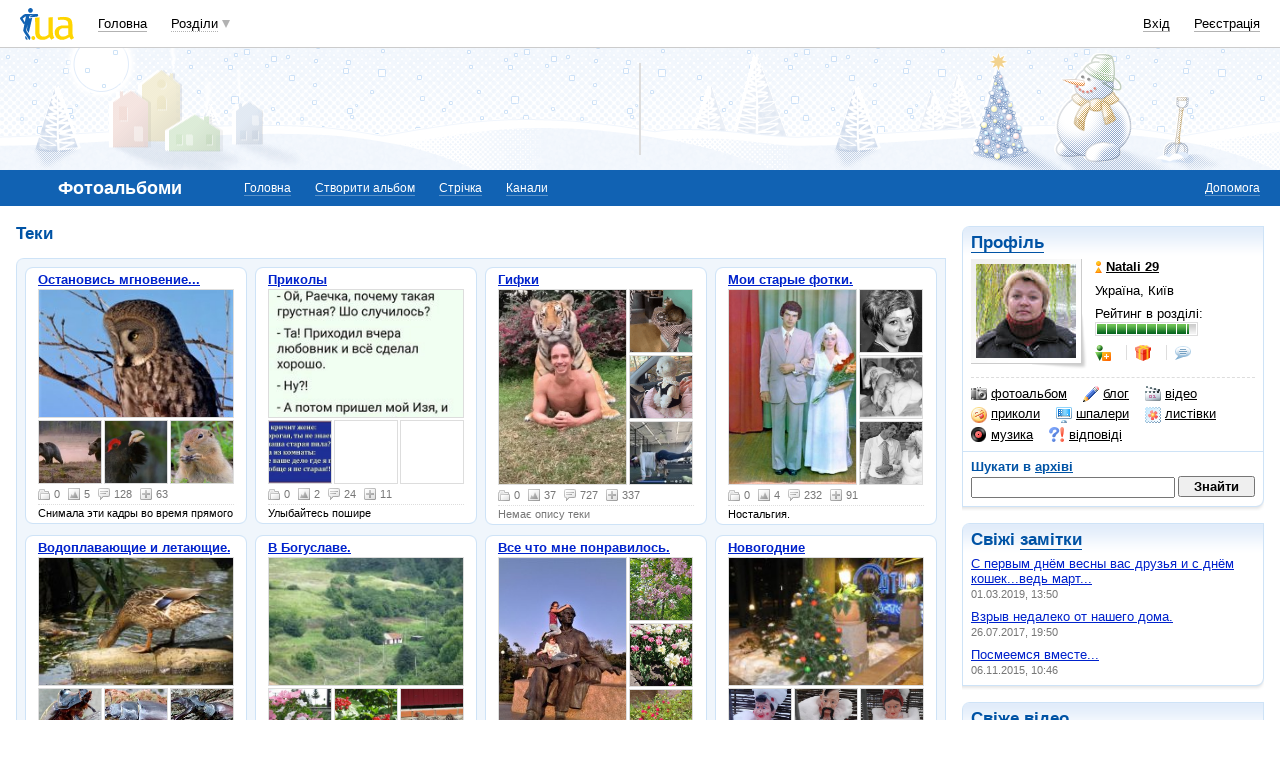

--- FILE ---
content_type: text/html; charset=windows-1251
request_url: https://photo.i.ua/user/1461340/
body_size: 20641
content:
<!DOCTYPE html PUBLIC "-//W3C//DTD XHTML 1.0 Transitional//EN" "http://www.w3.org/TR/xhtml1/DTD/xhtml1-transitional.dtd">
<html xmlns="http://www.w3.org/1999/xhtml">
<head>
<title>Фотоальбом Natali 29&nbsp;</title>
<meta http-equiv="content-type" content="text/html; charset=windows-1251" />
<meta name="google-site-verification" content="HShIi9AqQMLaZPv7XOyqYVcwWYfPY-kJbUWtVTQkXkQ" />
<meta property="og:image" content="//i3.i.ua/logo_new1.png" />
<link id="dynamic-favicon" rel="icon" href="//i3.i.ua/css/i2/favicon_16.ico" type="image/x-icon">
<link rel="shortcut icon" href="//i3.i.ua/css/i2/favicon_16.ico" type="image/x-icon">
<![if !IE]><link rel="stylesheet" type="text/css" media="all" href="//i3.i.ua/css/i2/blue/sprite/photo.y3c9a8bdc.css" /><![endif]>
<script type="text/javascript">
<!--
window.JS_ERROR_NOTIFY = 'MA==';
var lmJsVersion = 1.690;
var lmJsPath = '//i3.i.ua/js/';
var JS_LANG_ID = 2;
var I_VER2 = true;
var I_SSL = true;
//-->
</script>
<script type="text/javascript" src="//i3.i.ua/js/JSHttpRequest.y989b751f.js"></script>
<script type="text/javascript" src="//i3.i.ua/js/util.ya033ba43.js"></script>
<script type="text/javascript" src="//i3.i.ua/js/i/global.y18bbae35.js"></script>
<script type="text/javascript" src="//i3.i.ua/js/i/autoload.y718797e6.js"></script>
<script type="text/javascript" src="//i3.i.ua/js/i/photo2.y28203732.js"></script>
<script type="text/javascript" src="//i3.i.ua/js/i/popupdiv_u.y78e0105e.js"></script>
<script data-ad-client="ca-pub-3755662197386269" async src="https://pagead2.googlesyndication.com/pagead/js/adsbygoogle.js"></script><!-- GAM Code in <head> section START -->
<script> !(function () { window.googletag = window.googletag || {}; window.vmpbjs = window.vmpbjs || {}; window.vpb = window.vpb || {}; vpb.cmd = vpb.cmd || []; vpb.st=Date.now();  vpb.fastLoad = true; googletag.cmd = googletag.cmd || []; vmpbjs.cmd = vmpbjs.cmd || []; var cmds = []; try{ cmds = googletag.cmd.slice(0); googletag.cmd.length = 0; }catch(e){} var ready = false; function exec(cb) { return cb.call(googletag); } var overriden = false; googletag.cmd.push(function () { overriden = true; googletag.cmd.unshift = function (cb) { if (ready) { return exec(cb); } cmds.unshift(cb); if (cb._startgpt) { ready = true; for (var k = 0; k < cmds.length; k++) { exec(cmds[k]); } } }; googletag.cmd.push = function (cb) { if (ready) { return exec(cb); } cmds.push(cb); }; }); if(!overriden){ googletag.cmd.push = function (cb) { cmds.push(cb); }; googletag.cmd.unshift = function (cb) { cmds.unshift(cb); if (cb._startgpt) { ready = true; if (googletag.apiReady) { cmds.forEach(function (cb) { googletag.cmd.push(cb); }); } else { googletag.cmd = cmds; } } }; } var dayMs = 36e5, cb = parseInt(Date.now() / dayMs), vpbSrc = '//player.adtcdn.com/prebidlink/' + cb + '/wrapper_hb_738585_17250.js', pbSrc = vpbSrc.replace('wrapper_hb', 'hb'), gptSrc = '//securepubads.g.doubleclick.net/tag/js/gpt.js', c = document.head || document.body || document.documentElement; function loadScript(src, cb) { var s = document.createElement('script'); s.src = src; s.defer=false; c.appendChild(s); s.onload = cb; s.onerror = function(){ var fn = function(){}; fn._startgpt = true; googletag.cmd.unshift(fn); }; return s; } loadScript(pbSrc); loadScript(gptSrc); loadScript(vpbSrc); })() </script>

<script type="text/javascript">
	var ua = navigator.userAgent.toLowerCase();
	if(ua.indexOf('mobile')==-1 && ua.indexOf('iphone')==-1 && ua.indexOf('ipad')==-1  && ua.indexOf('android')==-1) { //desktop
		window.googletag = window.googletag || {cmd: []};
		googletag.cmd.push(function() {
			googletag.defineSlot('/21861267298/i.ua/premium_side_banner', [[300, 600], [300, 250]], 'div-gpt-ad-i.ua/premium_side_banner').addService(googletag.pubads());
			googletag.defineSlot('/21861267298/i.ua/top_banner', [[728, 90], [970, 90]], 'div-gpt-ad-i.ua/top_banner').addService(googletag.pubads());
			googletag.pubads().enableSingleRequest();
			googletag.pubads().collapseEmptyDivs();
			googletag.enableServices();
		});
	} else { //mobile
		window.googletag = window.googletag || {cmd: []};
		googletag.cmd.push(function() {
			googletag.defineSlot('/21861267298/i.ua/premium_side_banner', [[300, 600], [300, 250], [300, 400], [336, 280], [320, 165]], 'div-gpt-ad-i.ua/premium_side_banner').addService(googletag.pubads());
			googletag.pubads().enableSingleRequest();
			googletag.pubads().collapseEmptyDivs();
			googletag.enableServices();
		});
	}
</script>
<!-- GAM Code in <head> section END --><script type="text/javascript" async id="Admixer" data-inv="//inv-nets.admixer.net/" data-r="always" data-bundle="desktop" src="https://cdn.admixer.net/scripts3/loader2.js"></script><script type="text/javascript">
(function() {

	var branding = {
			padTop:130,
			bgColor:'#fff',
			fixed:true,
			hwAlco:false,
			hwMed:false,
			iuaNew:false
		};
	
	function addEvent(e,t,f) {
		if (e.addEventListener) {
			e.addEventListener(t, f, false);
		} else if (e.attachEvent) {
			e.attachEvent('on'+t, f);
		}
	}
	
	function removeEvent(e,t,f) {
		if (e.removeEventListener) {
			e.removeEventListener(t, f, false);
		} else if (e.detachEvent) {
			e.detachEvent('on'+t, f);
		}
	}
	
	function merge() {
		var options, name, copy, target=arguments[0] || {};
		for (i = 1; i < arguments.length; i++ )
			if ((options = arguments[i]) != null)
				for (name in options)
					if (options.hasOwnProperty(name) && options[name] !== undefined)
						target[name] = options[name];
		return target;
	}

	function GEBCN(cn){
		if(document.getElementsByClassName) // Returns NodeList here
			return document.getElementsByClassName(cn);

		cn = cn.replace(/ *$/, '');

		if(document.querySelectorAll) // Returns NodeList here
			return document.querySelectorAll((' ' + cn).replace(/ +/g, '.'));

		cn = cn.replace(/^ */, '');

		var classes = cn.split(/ +/), clength = classes.length;
		var els = document.getElementsByTagName('*'), elength = els.length;
		var results = [];
		var i, j, match;

		for(i = 0; i < elength; i++){
			match = true;
			for(j = clength; j--;)
				if(!RegExp(' ' + classes[j] + ' ').test(' ' + els[i].className + ' '))
					match = false;
			if(match)
				results.push(els[i]);
		}

		// Returns Array here
		return results;
	}

	function addClass (o, c) {
		var re = new RegExp("(^|\\s)" + c + "(\\s|$)", "g");
		if (re.test(o.className)) return
		o.className = (o.className + " " + c).replace(/\s+/g, " ").replace(/(^ | $)/g, "");
	}

	function getStyle(e,s){
		if (e.currentStyle) { return e.currentStyle[s]||''; }
		else if (window.getComputedStyle) { return window.getComputedStyle(e,null)[s]||''; }
	}

	addEvent(window,"message", catchMsg);
	
	function catchMsg(e) {
		if (typeof e.data == 'string') {
			var str = e.data;
			if (str.indexOf('admBranding_padTop') != -1) {
				branding.padTop = str.split('_')[str.split('_').length-1]; 
			}
			if (str.indexOf('admBranding_bgColor') != -1) {
				branding.bgColor = str.split('_')[str.split('_').length-1];
			}
			if (str.indexOf('admBranding_fixed') != -1) {
				branding.fixed = str.split('_')[str.split('_').length-1];
			}
			if (str.indexOf('admBranding_hwAlco') != -1) {
				branding.hwAlco = str.split('_')[str.split('_').length-1];
				branding.hwAlco = (branding.hwAlco=='true')?true:false;
			}
			if (str.indexOf('admBranding_hwMed') != -1) {
				branding.hwMed = str.split('_')[str.split('_').length-1];
				branding.hwMed = (branding.hwMed=='true')?true:false;
			}
			if (str.indexOf('admBranding_iuaNew') != -1) {
				branding.iuaNew = str.split('_')[str.split('_').length-1];
				branding.iuaNew = (branding.iuaNew=='true')?true:false;
			}
			if (e.data == 'admix_branding') {
				loadBranding();
				removeEvent(window,"message", catchMsg);
			}
		}
	}

	function loadBranding() {
		var html_brnd,
			html_brnd_first,
			topId = ['admixer_async_681667001',  // weather
					'admixer_async_1388268464',  // video
					'admixer_async_395934906',  // tv
					'admixer_async_1382177623',  // radio
					'admixer_async_1115304362',  // prikol
					'admixer_async_1036325645',  // perevod
					'admixer_async_1071860055',  // otvet
					'admixer_async_2022697699',  // news
					'admixer_async_697525821',  // narod
					'admixer_async_1419050558',  // music
					'admixer_async_1890157712',  // map
					'admixer_async_98527678',  // mail
					'admixer_async_884978609',  // love
					'admixer_async_393312103',  // links
					'admixer_async_1871637314',  // job
					'admixer_async_1764799217',  // goroskop
					'admixer_async_1714031575',  // cook
					'admixer_async_1974191118',  // board
					'admixer_async_1023898800',  // blog
					'admixer_async_68886793', // finance
					'admixer_async_168746454', // kino
					'admixer_async_536713179',  // inner
					'admixer_top_weather',  // weather
					'admixer_top_video',  // video
					'admixer_top_tv',  // tv
					'admixer_top_radio',  // radio
					'admixer_top_prikol',  // prikol
					'admixer_top_perevod',  // perevod
					'admixer_top_otvet',  // otvet
					'admixer_top_news',  // news
					'admixer_top_narod',  // narod
					'admixer_top_music',  // music
					'admixer_top_map',  // map
					'admixer_top_mail',  // mail
					'admixer_top_love',  // love
					'admixer_top_links',  // links
					'admixer_top_job',  // job
					'admixer_top_goroskop',  // goroskop
					'admixer_top_cook',  // cook
					'admixer_top_board',  // board
					'admixer_top_blog',  // blog
					'admixer_top_finance',  // finance
					'admixer_top_kino',  // kino
					'admixer_top_inner',
					'admixer1900238815',  // РїРѕРіРѕРґР°
					'admixer1592765002',  // РІС–РґРµРѕ
					'admixer2018680908',  // Р±Р»РѕРі
					'admixer2003887078',  // РѕРіРѕР»РѕС€РµРЅРЅСЏ
					'admixer1839429767',  // СЂРµС†РµРїС‚Рё
					'admixer1440041165',  // С„С–РЅР°РЅСЃРё
					'admixer1482317815',  // РіРѕСЂРѕСЃРєРѕРї
					'admixer2119521347',  // РєС–РЅРѕ
					'admixer2141460128',  // Р·Р°РєР»Р°РґРєРё
					'admixer1437555796',  // Р·РЅР°Р№РѕРјСЃС‚РІР°
					'admixer1737613027',  // РїРѕС€С‚Р°
					'admixer1357023805',  // РєР°СЂС‚Рё
					'admixer1725162627',  // РјСѓР·РёРєР°
					'admixer2104168544',  // РЅР°СЂРѕРґ
					'admixer1941108520',  // РЅРѕРІРёРЅРё
					'admixer1391926897',  // РІС–РґРїРѕРІС–РґС–
					'admixer1299639551',  // РїРµСЂРµРєР»Р°Рґ
					'admixer1703810878',  // РїСЂРёРєРѕР»Рё
					'admixer1950921536',  // СЂР°РґС–Рѕ
					'admixer1325805726',  // С‚РµР»РµРїСЂРѕРіСЂР°РјР°
					'admixer2018677155',  // РІСЃС– С–РЅС€С– СЂРѕР·РґС–Р»Рё
					];  // inner

		for (var i=0; i<topId.length; i++) {
			if (document.getElementById(topId[i])) {
				html_brnd = document.getElementById(topId[i]);
				break;
			}
		}
		
		var partition = window.location.hostname.split('.')[0];
		
		if (branding.iuaNew) {

			var partitions_new = ['weather','finance','perevod','map','tv','goroskop','prikol'];
			
			var isNewPartition = (function() {
				for (var i=0; i < partitions_new.length; i++) {
					if (partitions_new[i] == partition) {
						return true;
					}
				}
				return false;
			})();
			
			if (isNewPartition) {
				
				var bOffset = 47;
				
				if (html_brnd) {
					if (html_brnd.firstChild) {
						html_brnd_first = html_brnd.firstChild;
						merge(html_brnd_first.style, {'max-width':'100%','max-height':'100%','min-width':'100%','min-height':'100%'});
					}
				} else {
					console.log('Function loadBranding stopped');
					console.log('Place holder id for TOP banner is not found in topId array');
					return;
				}
				
				if (typeof I_VER3 !== 'undefined') {
					
					if (GEBCN('body_container')[0]) {
						var body_cont = GEBCN('body_container')[0];
					}
					
					addClass(document.body, 'iua_branding');
					document.body.style.overflowX = 'hidden';
					
					if (GEBCN('header_adv')[0]) {
						var header_adv_cont = GEBCN('header_adv')[0];
						header_adv_cont.style.display = 'none';
					}
					
					if (GEBCN('header_container').length) {
						merge(GEBCN('header_container')[0].style, {'position':'absolute','width':'100%','z-index':2});
					}
					
					if (GEBCN('page')[0]) {
						var page_cont = GEBCN('page')[0];
						merge(page_cont.style, {'position':'relative','z-index':1});
						var contWidth = getStyle(page_cont, 'width'); 
						if (~contWidth.indexOf("px")) {
							contWidth = +contWidth.slice(0,contWidth.length-2)+8;
						}
					}
					
					body_cont.style.top = (bOffset+parseInt(branding.padTop)) + 'px';
					
					if (document.getElementById('section_nav')) {
						document.getElementById('section_nav').style.zIndex = 1;
					}
					
					if (GEBCN('footer_container').length) {
						merge(GEBCN('footer_container')[0].style, {'top':parseInt(branding.padTop)+20+ 'px', 'z-index':1});
					}
					
					merge(html_brnd.style, {'position':'fixed','top':bOffset+'px','width':'100%','height':'100%','overflow': 'hidden','z-index':0});
					document.body.appendChild(html_brnd);
					
					$(window).scroll(function () {
						if ($(window).scrollTop() >= bOffset) {
							$(html_brnd).css({'top':0+'px', 'position':'fixed'});
						} else {
							$(html_brnd).css({'top':bOffset-$(window).scrollTop()+'px', 'position':'absolute'});
						}
					});
					
					function addHealthWarning() {
						var hwDiv = document.createElement('DIV');
						GEBCN('page')[0].appendChild(hwDiv);
						merge(hwDiv.style, {
							'position':'relative',
							'width':'1100px',
							'height':'142px',
							'margin':'0 auto',
							'min-width':'1100px',
							'max-width':'1100px',
							'background-color':'#fff',
							'background-image': (branding.hwAlco ? 'url(//i.holder.com.ua/h/1/2/282_pf2_1.jpg)' : branding.hwMed ? 'url(//i.holder.com.ua/h/5/6/266_pf1_1.jpg)' : ''),
							'background-repeat':'no-repeat',
							'background-position':'center top',
							'background-size':'contain',
							'z-index':1
						});
						
					}
					
					if (branding.hwAlco || branding.hwMed) {
						addHealthWarning();
					}
						
				}
					
			}
				
		} else {
				
			if (html_brnd) {
				if (html_brnd.firstChild) {
					html_brnd_first = html_brnd.firstChild;
					merge(html_brnd_first.style, {'max-width':'100%','max-height':'150px','min-width':'100%','min-height':'150px'});
				}
			} else {
				console.log('Function loadBranding stopped');
				console.log('Place holder id for TOP banner is not found in topId array');
				return;
			}
			
			merge(html_brnd.style, {'width':'100%','height':'150px','max-width':'100%','max-height':'150px','min-width':'100%','min-height':'150px','margin':'0px auto'});
			if (GEBCN('header_adv').length) {
				GEBCN('header_adv')[0].style.padding = '0px';
			}
			if (GEBCN('header_adv_item').length) {
				merge(GEBCN('header_adv_item')[0].style, { 'width':'100%', 'border':'none' });
			}
			if (GEBCN('widget_adv').length) {
				merge(GEBCN('widget_adv')[0].style, { 'width':'100%', 'border':'none' });
			}
			
		}
		
	}
})();
</script><script type="text/javascript" async src="//i.holder.com.ua/t/holder.js"></script><script async src="https://www.googletagmanager.com/gtag/js?id=G-9CZ974SN72"></script>
		<script>
			window.dataLayer = window.dataLayer || [];
			function gtag(){dataLayer.push(arguments);}
			gtag("js", new Date());
			gtag("config", "G-9CZ974SN72");
		</script><script type="text/javascript">
<!--
if (window.frPr)
	window.frPr();
//-->
</script>
</head>

<body>
	<div class="body_container">
<div id="bmcounter">
<script type="text/javascript" language="javascript"><!--
iS='<img src="//r.i.ua/s?u2817&p0&n'+Math.random();
iD=document;if(!iD.cookie)iD.cookie="b=b; path=/";if(iD.cookie)iS+='&c1';
try{
iS+='&d'+(screen.colorDepth?screen.colorDepth:screen.pixelDepth)
+"&w"+screen.width+'&h'+screen.height;
}catch(e){}
iT=iR=iD.referrer.replace(/^.*\/\//, '');iH=window.location.href.replace(/^.*\/\//, '');
((iI=iT.indexOf('/'))!=-1)?(iT=iT.substring(0,iI)):(iI=iT.length);
if(iT!=iH.substring(0,iI))iS+='&f'+escape(iR);
iS+='&r'+escape(iH);
iD.write(iS+'" border="0" width="1" height="1" />');
bmQ='//c.bigmir.net/?s134156&t6&n'+Math.random();
bmD=document;
if(bmD.cookie)bmQ+='&c1';
try{
bmS=screen;bmQ+='&d'+(bmS.colorDepth?bmS.colorDepth:bmS.pixelDepth)+"&r"+bmS.width;
}catch(e){}
bmF = bmD.referrer.replace(/^.*\/\//, '');
if(bmF.indexOf('.i.ua')==-1)bmQ+='&f'+escape(bmF);
UtilLite.addEvent(window, 'load', function () {
	var img = dge('bmcounter').appendChild(dce('IMG'));
	img.border=0;
	img.width=1;
	img.height=1;
	img.src=bmQ;
});

function ILoadScript(src){var t='script',gt=iD.createElement(t),s=iD.getElementsByTagName(t)[0];gt.setAttribute('async','async');gt.src=src; s.parentNode.insertBefore(gt,s);}
var pp_gemius_identifier = new String('1vaapiuD4zNPfncQoXdcVtVpDrGN0YLo9zQOStXnCDH.67');
function gemius_pending(i) { window[i] = window[i] || function() {var x = window[i+'_pdata'] = window[i+'_pdata'] || []; x[x.length]=arguments;};};
gemius_pending('gemius_hit'); gemius_pending('gemius_event'); gemius_pending('pp_gemius_hit'); gemius_pending('pp_gemius_event');
ILoadScript('//kpmediagaua.hit.gemius.pl/xgemius.js');

/*var tns_already, tnscm_adn = tnscm_adn || [];
(function(c,m){if(c.indexOf&&c.indexOf(m)<0){c.unshift(m);}}(tnscm_adn,"inline_cm"));
if (!tns_already) {
	tns_already=1;

	UtilLite.addEvent(window, 'load', function () {
		var i=new Image();
		i.src="http://juke.mmi.bemobile.ua/bug/pic.gif?siteid=i.ua&j=1&nocache="+Math.random();
		ILoadScript("http://source.mmi.bemobile.ua/cm/cm.js");
	});
}*/

var _gaq = _gaq || [];
_gaq.push(['_setAccount', 'UA-34374057-1']);
_gaq.push(['_setDomainName', '.i.ua']);
_gaq.push(['_addOrganic', 'go.mail.ru', 'q']);
_gaq.push(['_addOrganic', 'nigma.ru', 's']);
_gaq.push(['_addOrganic', 'search.qip.ru', 'query']);
_gaq.push(['_addOrganic', 'aport.ru', 'r']);
_gaq.push(['_addOrganic', 'webalta.ru', 'q']);
_gaq.push(['_addOrganic', 'search.livetool.ru', 'text']);
_gaq.push(['_addOrganic', 'poisk.ngs.ru', 'q']);
_gaq.push(['_addOrganic', 'search.tyt.by', 'query']);
_gaq.push(['_addOrganic', 'search.ukr.net', 'search_query']);
_gaq.push(['_addOrganic', 'liveinternet.ru', 'q']);
_gaq.push(['_addOrganic', 'meta.ua', 'q']);
_gaq.push(['_addOrganic', 'gogo.ru', 'q']);
_gaq.push(['_trackPageview']);
UtilLite.addEvent(window, 'load', function () {
	ILoadScript('//stats.g.doubleclick.net/dc.js');
});
//--></script><img src="//counter.rambler.ru/top100.cnt?1201862" alt="" width=1 height=1 border=0></div><div id="zone_1703792907"></div>
		<script>
			(function(w,d,o,g,r,a,m){
				var cid="zone_1703792907";
				w[r]=w[r]||function(){(w[r+"l"]=w[r+"l"]||[]).push(arguments)};
				function e(b,w,r){if((w[r+"h"]=b.pop())&&!w.ABN){
					var a=d.createElement(o),p=d.getElementsByTagName(o)[0];a.async=1;
					a.src="https://cdn."+w[r+"h"]+"/libs/e.js";a.onerror=function(){e(g,w,r)};
					p.parentNode.insertBefore(a,p)}}e(g,w,r);
				w[r](cid,{id:1703792907,domain:w[r+"h"]});
			})(window,document,"script",["umh.ua"],"ABNS");
		</script>

	<div id="header_overall" class="header_overall">
		<div class="ho_nav">
			<a href="https://www.i.ua" class="ho_logo"></a>
			<ul class="ho_menu ho_menu-main">
		<li class="ho_menu_item"><a href="https://www.i.ua/">Головна</a></li>
		<li class="ho_menu_item"><span class="a ho_sections" onClick="i_showSections(this)">Розділи</span></li>
</ul>
<ul id="user_sections2_editable" class="ho_menu ho_menu-sections">
</ul>
			<ul class="ho_menu ho_menu-account">
<li class="ho_menu_item"><a onclick="return i_showFloat(1);" href="https://passport.i.ua/login/">Вхід</a></li>
<li class="ho_menu_item"><a href="https://passport.i.ua/registration/?_url=https%3A%2F%2Fphoto.i.ua%2Fuser%2F1461340%2F">Реєстрація</a></li>
</ul>
		</div>
		<div class="ho_sections_nav" id="sections" style="display: none">
	<div class="ho_sections_content ho_sections_nav_set">
		<ul class="ho_site_sections">
<li class="ho_site_sections_item"><a sectionID="11" class="icon i_mail" href="http://mail.i.ua/">Пошта</a></li><li class="ho_site_sections_item"><a sectionID="45" class="icon i_finance" href="https://finance.i.ua/">Фінанси</a></li><li class="ho_site_sections_item"><a sectionID="43" class="icon i_map" href="https://map.i.ua/">Карти</a></li><li class="ho_site_sections_item"><a sectionID="26" class="icon i_tv" href="https://tv.i.ua/">TV</a></li><li class="ho_site_sections_item"><a sectionID="23" class="icon i_weather" href="https://weather.i.ua/">Погода</a></li><li class="ho_site_sections_item"><a sectionID="22" class="icon i_aquarius" href="https://goroskop.i.ua/">Гороскоп</a></li><li class="ho_site_sections_item"><a sectionID="64" class="icon i_music" href="http://music.i.ua/">Музика</a></li><li class="ho_site_sections_item"><a sectionID="81" class="icon i_radio" href="http://radio.i.ua/">Радіо</a></li><li class="ho_site_sections_item"><a sectionID="55" class="icon i_kino" href="http://kino.i.ua/">Кіно</a></li><li class="ho_site_sections_item"><a sectionID="29" class="icon i_perevod" href="https://perevod.i.ua/">Переклад</a></li><li class="ho_site_sections_item"><a sectionID="47" class="icon i_org" href="http://org.i.ua/">Органайзер</a></li><li class="ho_site_sections_item"><a sectionID="56" class="icon i_files" href="https://files.i.ua/">Файли</a></li><li class="ho_site_sections_item"><a sectionID="16" class="icon i_job" href="http://job.i.ua/">Робота</a></li><li class="ho_site_sections_item"><a sectionID="24" class="icon i_catalog" href="http://catalog.i.ua/">Каталог</a></li><li class="ho_site_sections_item"><a sectionID="36" class="icon i_links" href="http://links.i.ua/">Закладки</a></li><li class="ho_site_sections_item"><a sectionID="17" class="icon i_rss" href="http://rss.i.ua/">RSS</a></li><li class="ho_site_sections_item"><a sectionID="41" class="icon i_board" href="http://board.i.ua/">Оголошення</a></li><li class="ho_site_sections_item"><a sectionID="48" class="icon i_news" href="http://news.i.ua/">Новини</a></li><li class="ho_site_sections_item"><a sectionID="69" class="icon i_otvet" href="http://otvet.i.ua/">Відповіді</a></li><li class="ho_site_sections_item"><a sectionID="42" class="icon i_oboi" href="http://oboi.i.ua/">Шпалери</a></li><li class="ho_site_sections_item"><a sectionID="49" class="icon i_cards" href="http://cards.i.ua/">Листівки</a></li><li class="ho_site_sections_item"><a sectionID="74" class="icon i_group" href="http://group.i.ua/">Групи</a></li><li class="ho_site_sections_item"><a sectionID="28" class="icon i_narod" href="https://narod.i.ua/">Народ</a></li><li class="ho_site_sections_item"><a sectionID="20" class="icon i_prikol" href="https://prikol.i.ua/">Приколи</a></li><li class="ho_site_sections_item"><a sectionID="21" class="icon i_love" href="http://love.i.ua/">Знайомства</a></li><li class="ho_site_sections_item"><a sectionID="25" class="icon i_photo" href="https://photo.i.ua/">Фото</a></li><li class="ho_site_sections_item"><a sectionID="30" class="icon i_blog" href="http://blog.i.ua/">Блоги</a></li><li class="ho_site_sections_item"><a sectionID="32" class="icon i_video" href="https://video.i.ua/">Відео</a></li><li class="ho_site_sections_item"><a sectionID="59" class="icon i_cook" href="http://cook.i.ua/">Рецепти</a></li>		</ul>
	</div>
	<i class="ho_sections_nav_switcher" onclick="i_showSections();" title="Приховати меню розділів"></i>
</div>
	</div>
	<div class="header_adv winter">
		<div class="header_adv_item">
<div id="zone_2018677155"></div>
		<script>
			(function(w,d,o,g,r,a,m){
				var cid="zone_2018677155";
				w[r]=w[r]||function(){(w[r+"l"]=w[r+"l"]||[]).push(arguments)};
				function e(b,w,r){if((w[r+"h"]=b.pop())&&!w.ABN){
					var a=d.createElement(o),p=d.getElementsByTagName(o)[0];a.async=1;
					a.src="https://cdn."+w[r+"h"]+"/libs/e.js";a.onerror=function(){e(g,w,r)};
					p.parentNode.insertBefore(a,p)}}e(g,w,r);
				w[r](cid,{id:2018677155,domain:w[r+"h"]});
			})(window,document,"script",["umh.ua"],"ABNS");
		</script>		</div>
	</div>
	<div class="section_nav">
		<ul class="sn_menu">
			<li class="sn_menu_item"><span class="sn_menu_title">Фотоальбоми</span></li>
			<li class="sn_menu_item "><a href="/" >Головна</a></li>
			<li class="sn_menu_item "><a href="/user/0/" onclick="return i_showFloat(1, 'http://photo.i.ua/user/0/');">Створити альбом</a></li>
			<li class="sn_menu_item "><a href="/stripe/" onclick="return i_showFloat(1, 'http://photo.i.ua/stripe/');">Стрічка</a></li>
			<li class="sn_menu_item "><a href="/channel/" >Канали</a></li>
	<li class="sn_menu_item -service"><a href="http://help.i.ua/section/25/">Допомога</a></li>
		</ul>
	</div>
<!--/branding -->
<div class="Body clear">
<div class="Right">
<!-- LEFT {{{ -->
<div class="block_gamma_gradient"><div class="tl"></div><div class="br"></div>
	<div class="content clear">
				<h2><a href="http://narod.i.ua/user/1461340/">Профіль</a></h2>
		<dl class="preview_left profile clear">
			<dt><a href="http://narod.i.ua/user/1461340/" class="avatar"><img src="//i.i.ua/avatar/0/4/1461340_233715014.jpg" width="100" height="94" alt="Natali 29" /></a></dt>
			<dd>
				<p><a href="http://narod.i.ua/user/1461340/" class="girl"><i></i><b>Natali 29</b></a></p>
				<p>Україна, Київ</p>
				<div>
					<p>Рейтинг в розділі:<br><span class="rating" title="Рівень 9, рейтинг 10916"><b style="width: 93%"></b></span></p>
					<ul class="list_separated">
<li><span class="link friend" title="До друзів" onclick="return i_showFloat(1);"><i></i></span></li> <li><a class="gift" href="http://narod.i.ua/present/1461340/"><i title="Зробити подарунок"></i></a></li>
						<li><a class="talk_16" href="http://passport.i.ua/login/?_url=https://photo.i.ua/user/1461340/" /><i title="Повідомлення в чат"></i></a></li>
					</ul>
				</div>
			</dd>
		</dl>

<ul class="user_controls sections clear"><li class="current"><a class="photo_16" href="https://photo.i.ua/user/1461340/"><i></i>фотоальбом</a></li><li><a class="blog_16" href="http://blog.i.ua/user/1461340/"><i></i>блог</a></li><li><a class="video_16" href="http://video.i.ua/user/1461340/"><i></i>відео</a></li><li><a class="prikol_16" href="http://prikol.i.ua/user/1461340/"><i></i>приколи</a></li><li><a class="oboi_16" href="http://oboi.i.ua/user/1461340/"><i></i>шпалери</a></li><li><a class="cards_16" href="http://cards.i.ua/user/1461340/"><i></i>листівки</a></li><li><a class="music_16" href="http://music.i.ua/user/1461340/"><i></i>музика</a></li><li><a class="otvet_16" href="http://otvet.i.ua/user/1461340/"><i></i>відповіді</a></li></ul>		<div class="user_search clear">
			<h3>Шукати в <a href="/search/?userID=1461340">архіві</a></a></h3>
			<form action="/search">
				<input name="words" type="text">
				<input type="submit" value="Знайти">
				<input type="hidden" name="type" value="all">
				<input type="hidden" name="userID" value="1461340"/>
			</form>
		</div>
	</div>
</div>
<div class="block_gamma_gradient">
	<div class="tl"></div><div class="br"></div>
	<div class="content clear">
		<h2>Свіжі <a href="http://blog.i.ua/user/1461340/">замітки</a></h2>
		<ul class="list_simple">
	<li>
		<a href="http://blog.i.ua/user/1461340/2276382/">С первым днём весны  вас друзья  и с днём кошек...ведь март...</a>
		<br><span class="date">01.03.2019, 13:50</span>
	</li>
	<li>
		<a href="http://blog.i.ua/user/1461340/2028742/">Взрыв  недалеко  от нашего дома.</a>
		<br><span class="date">26.07.2017, 19:50</span>
	</li>
	<li>
		<a href="http://blog.i.ua/community/5846/1744184/">Посмеемся вместе...</a>
		<br><span class="date">06.11.2015, 10:46</span>
	</li>
		</ul>
	</div>
</div>
<div class="block_gamma_gradient">
	<div class="tl"></div><div class="br"></div>
	<div class="content clear">
		<h2>Свіже <a href="https://video.i.ua/user/1461340/">відео</a></h2>
		<ul class="list_cols_2 clear">

			<li>
				<a href="https://video.i.ua/user/1461340/55873/480420/" class="preview_video "><img src="https://os1.i.ua/2/1/480420.jpg" width="100" height="75" alt="Поиграй со мной..." /></a><br>
				<small><a href="https://video.i.ua/user/1461340/55873/480420/">Поиграй со мной...</a></small>
			</li>
			<li>
				<a href="https://video.i.ua/user/1461340/55873/479606/" class="preview_video "><img src="https://os1.i.ua/2/1/479606.jpg" width="100" height="75" alt="С днем рождения Надюша..." /></a><br>
				<small><a href="https://video.i.ua/user/1461340/55873/479606/">С днем рождения Надюша...</a></small>
			</li>
		</ul>
	</div>
</div>
<div class="block_gamma_gradient">
	<div class="tl"></div><div class="br"></div>
	<div class="content clear">
		<h2>Свіжі <a href="http://oboi.i.ua/user/1461340/">шпалери</a></h2>
		<ul class="list_cols_2 clear">

			<li>
				<a href="http://oboi.i.ua/user/1461340/2/216185/" class="preview_wallpaper"><img src="https://os1.i.ua/1/100/216185.jpg" style="width:100px;height:75px;margin:0px 0px 0px 0px;" alt="" title="" /></a><br>
				<small ><a href="http://oboi.i.ua/user/1461340/2/216185/"></a></small>
			</li>
			<li>
				<a href="http://oboi.i.ua/user/1461340/2/216119/" class="preview_wallpaper"><img src="https://os1.i.ua/1/100/216119.jpg" style="width:100px;height:75px;margin:0px 0px 0px 0px;" alt="" title="" /></a><br>
				<small ><a href="http://oboi.i.ua/user/1461340/2/216119/"></a></small>
			</li>
		</ul>
	</div>
</div>
<!-- }}} LEFT -->
</div>
<div  class="Left">
<!-- CENTER {{{ -->
<div  class="Wrap">
<script type="text/javascript">
function deleteFolder(folderID, el) {
if (!window.confirm('Точно видалити папку, всі фотографії і коментарі в ній?'))
	return;
if (el)
	el.style.display = 'none';
window.location.href = '/user/0/?delFolder=' + folderID + '';
}
</script>
<div class="sorting clear">
	<h2>Теки</h2>
</div>
<div>
	<div class="block_gamma_bg folder_list"><div class="tl"></div><div class="br"></div><div class="content clear">
		<ul class="controls clear" id="photolis">
		<li>
			<div class="block"><div class="tl"></div><div class="tr"></div><div class="br"></div><div class="bl"></div><div class="content clear"><div class="folder_advanced">
				<a name="folder512773"></a>
				<div class="folder_title"><a href="/user/1461340/512773/" title="перегляд фотографій">Остановись мгновение...</a></div>
				<div class="folder_previews clear">
					<a class="image_big" href="/user/1461340/512773/" title="перегляд фотографій"  style="width:194px;height:127px;"><img style="width:194px;height:135px;margin-top:-4px;" src="https://os1.i.ua/3/6/15103465_b11b475b.jpg"></a>
						<a class="image" href="/user/1461340/512773/" title="Брачный период"  style="width:62px;height:62px;"><img style="width:135px;height:62px;margin-left:-37px;" src="https://os1.i.ua/3/6/15103463_3538da8e.jpg"></a>
						<a class="image" href="/user/1461340/512773/" title="Глухарь"  style="width:62px;height:62px;"><img style="width:92px;height:62px;margin-left:-15px;" src="https://os1.i.ua/3/6/15103460_9a919744.jpg"></a>
						<a class="image" href="/user/1461340/512773/" title="Сурок"  style="width:62px;height:62px;"><img style="width:92px;height:62px;margin-left:-15px;" src="https://os1.i.ua/3/6/15099774_69520b9b.jpg"></a>
				</div>
				<div class="folder_edit">
					<div class="float_right">
					</div>
						<span class="folder_small" title="Тек"><i></i>0</span><span class="image_small" title="Фото"><i></i>5</span><span class="comment_small" title="Коментарів"><i></i>128</span><span class="like_small" title="Рекомендацій"><i></i>63</span>				</div>
				<div class="folder_info">Снимала  эти кадры  во время прямого  эфира телепередачи...</div>
			</div></div></div>
		</li>
		<li>
			<div class="block"><div class="tl"></div><div class="tr"></div><div class="br"></div><div class="bl"></div><div class="content clear"><div class="folder_advanced">
				<a name="folder509846"></a>
				<div class="folder_title"><a href="/user/1461340/509846/" title="перегляд фотографій">Приколы</a></div>
				<div class="folder_previews clear">
					<a class="image_big" href="/user/1461340/509846/" title="перегляд фотографій"  style="width:194px;height:127px;"><img style="width:194px;height:193px;margin-top:-33px;" src="https://os1.i.ua/3/6/15005759_680ab767.jpg"></a>
						<a class="image" href="/user/1461340/509846/" title="перегляд фотографій"  style="width:62px;height:62px;"><img style="width:100px;height:62px;margin-left:-19px;" src="https://os1.i.ua/3/6/15005758_d6d8c21.jpg"></a>
<a class="image" href="/user/1461340/509846/" title="перегляд фотографій" ><img style="width: 62px; height: 62px;" src="//i3.i.ua/v2/bg/empty.gif"></a><a class="image" href="/user/1461340/509846/" title="перегляд фотографій" ><img style="width: 62px; height: 62px;" src="//i3.i.ua/v2/bg/empty.gif"></a>				</div>
				<div class="folder_edit">
					<div class="float_right">
					</div>
						<span class="folder_small" title="Тек"><i></i>0</span><span class="image_small" title="Фото"><i></i>2</span><span class="comment_small" title="Коментарів"><i></i>24</span><span class="like_small" title="Рекомендацій"><i></i>11</span>				</div>
				<div class="folder_info">Улыбайтесь пошире</div>
			</div></div></div>
		</li>
		<li>
			<div class="block"><div class="tl"></div><div class="tr"></div><div class="br"></div><div class="bl"></div><div class="content clear"><div class="folder_advanced">
				<a name="folder488558"></a>
				<div class="folder_title"><a href="/user/1461340/488558/" title="перегляд фотографій">Гифки</a></div>
				<div class="folder_previews clear">
					<a class="image_big" href="/user/1461340/488558/" title="Мы  с тобой  одной  крови... ты и я...!!!"  style="width:127px;height:194px;"><img style="width:139px;height:194px;margin-left:-6px;" src="https://os1.i.ua/3/6/15582645_c94c1337.jpg"></a>
						<a class="image" href="/user/1461340/488558/" title="Соблазн... Кусь за попку..."  style="width:62px;height:62px;"><img style="width:62px;height:85px;margin-top:-12px;" src="https://os1.i.ua/3/6/15953533_6b1b51a4.jpg"></a>
						<a class="image" href="/user/1461340/488558/" title="Ну как  в меня  не влюбиться...???"  style="width:62px;height:62px;"><img style="width:62px;height:77px;margin-top:-8px;" src="https://os1.i.ua/3/6/15709124_bf8730f.jpg"></a>
						<a class="image" href="/user/1461340/488558/" title="А тебе  помощники не нужны...???"  style="width:62px;height:62px;"><img style="width:62px;height:62px;" src="https://os1.i.ua/3/2/15656494_725bdd75.gif"></a>
				</div>
				<div class="folder_edit">
					<div class="float_right">
					</div>
						<span class="folder_small" title="Тек"><i></i>0</span><span class="image_small" title="Фото"><i></i>37</span><span class="comment_small" title="Коментарів"><i></i>727</span><span class="like_small" title="Рекомендацій"><i></i>337</span>				</div>
				<div class="folder_info report">Немає опису теки</div>
			</div></div></div>
		</li>
		<li>
			<div class="block"><div class="tl"></div><div class="tr"></div><div class="br"></div><div class="bl"></div><div class="content clear"><div class="folder_advanced">
				<a name="folder314491"></a>
				<div class="folder_title"><a href="/user/1461340/314491/" title="перегляд фотографій">Мои старые фотки.</a></div>
				<div class="folder_previews clear">
					<a class="image_big" href="/user/1461340/314491/" title="Ностальгия о прошлом"  style="width:127px;height:194px;"><img style="width:144px;height:194px;margin-left:-9px;" src="https://os1.i.ua/3/6/9049756_54fce154.jpg"></a>
						<a class="image" href="/user/1461340/314491/" title="Фотка профессионального фотографа ( в те далекие семидесятые)"  style="width:62px;height:62px;"><img style="width:62px;height:85px;margin-top:-12px;" src="https://os1.i.ua/3/6/9049759_28639175.jpg"></a>
						<a class="image" href="/user/1461340/314491/" title="Як смачно..."  style="width:62px;height:62px;"><img style="width:93px;height:62px;margin-left:-16px;" src="https://os1.i.ua/3/6/9049758_4d04aa33.jpg"></a>
						<a class="image" href="/user/1461340/314491/" title="Как молоды мы были..."  style="width:62px;height:62px;"><img style="width:62px;height:89px;margin-top:-14px;" src="https://os1.i.ua/3/6/9049757_319bda12.jpg"></a>
				</div>
				<div class="folder_edit">
					<div class="float_right">
					</div>
						<span class="folder_small" title="Тек"><i></i>0</span><span class="image_small" title="Фото"><i></i>4</span><span class="comment_small" title="Коментарів"><i></i>232</span><span class="like_small" title="Рекомендацій"><i></i>91</span>				</div>
				<div class="folder_info">Ностальгия.</div>
			</div></div></div>
		</li>
		<li>
			<div class="block"><div class="tl"></div><div class="tr"></div><div class="br"></div><div class="bl"></div><div class="content clear"><div class="folder_advanced">
				<a name="folder280643"></a>
				<div class="folder_title"><a href="/user/1461340/280643/" title="перегляд фотографій">Водоплавающие и летающие.</a></div>
				<div class="folder_previews clear">
					<a class="image_big" href="/user/1461340/280643/" title="перегляд фотографій"  style="width:194px;height:127px;"><img style="width:194px;height:146px;margin-top:-10px;" src="https://os1.i.ua/3/6/7813099_3941aaf5.jpg"></a>
						<a class="image" href="/user/1461340/280643/" title="Жук-носорог"  style="width:62px;height:62px;"><img style="width:62px;height:110px;margin-top:-24px;" src="https://os1.i.ua/3/6/15145383_7e2045b.jpg"></a>
						<a class="image" href="/user/1461340/280643/" title="Богатырь... а вообще то жуков боюсь до ужаса..."  style="width:62px;height:62px;"><img style="width:110px;height:62px;margin-left:-24px;" src="https://os1.i.ua/3/6/15145382_62853f1d.jpg"></a>
						<a class="image" href="/user/1461340/280643/" title="Жук-олень..."  style="width:62px;height:62px;"><img style="width:110px;height:62px;margin-left:-24px;" src="https://os1.i.ua/3/6/15145381_cd2c72d7.jpg"></a>
				</div>
				<div class="folder_edit">
					<div class="float_right">
					</div>
						<span class="folder_small" title="Тек"><i></i>0</span><span class="image_small" title="Фото"><i></i>26</span><span class="comment_small" title="Коментарів"><i></i>577</span><span class="like_small" title="Рекомендацій"><i></i>240</span>				</div>
				<div class="folder_info">Птички и не только</div>
			</div></div></div>
		</li>
		<li>
			<div class="block"><div class="tl"></div><div class="tr"></div><div class="br"></div><div class="bl"></div><div class="content clear"><div class="folder_advanced">
				<a name="folder268701"></a>
				<div class="folder_title"><a href="/user/1461340/268701/" title="перегляд фотографій">В Богуславе.</a></div>
				<div class="folder_previews clear">
					<a class="image_big" href="/user/1461340/268701/" title="перегляд фотографій"  style="width:194px;height:127px;"><img style="width:194px;height:146px;margin-top:-10px;" src="https://os1.i.ua/3/6/7647218_f82bf4bf.jpg"></a>
						<a class="image" href="/user/1461340/268701/" title="Дизайн возле местного кафе."  style="width:62px;height:62px;"><img style="width:83px;height:62px;margin-left:-11px;" src="https://os1.i.ua/3/6/7647217_84b4849e.jpg"></a>
						<a class="image" href="/user/1461340/268701/" title="Калина - что может быть краше...???"  style="width:62px;height:62px;"><img style="width:83px;height:62px;margin-left:-11px;" src="https://os1.i.ua/3/6/7647216_e1d3bfd8.jpg"></a>
						<a class="image" href="/user/1461340/268701/" title="Курочка ряба."  style="width:62px;height:62px;"><img style="width:83px;height:62px;margin-left:-11px;" src="https://os1.i.ua/3/6/7647215_4e7af212.jpg"></a>
				</div>
				<div class="folder_edit">
					<div class="float_right">
					</div>
						<span class="folder_small" title="Тек"><i></i>0</span><span class="image_small" title="Фото"><i></i>15</span><span class="comment_small" title="Коментарів"><i></i>233</span><span class="like_small" title="Рекомендацій"><i></i>106</span>				</div>
				<div class="folder_info">Я там, где меня ждут...!!!</div>
			</div></div></div>
		</li>
		<li>
			<div class="block"><div class="tl"></div><div class="tr"></div><div class="br"></div><div class="bl"></div><div class="content clear"><div class="folder_advanced">
				<a name="folder242157"></a>
				<div class="folder_title"><a href="/user/1461340/242157/" title="перегляд фотографій">Все что мне понравилось.</a></div>
				<div class="folder_previews clear">
					<a class="image_big" href="/user/1461340/242157/" title="Дети решили  поиграть..."  style="width:127px;height:194px;"><img style="width:146px;height:194px;margin-left:-10px;" src="https://os1.i.ua/3/6/14766640_f7d18c9f.jpg"></a>
						<a class="image" href="/user/1461340/242157/" title="Оказывается это  разновидность яблони"  style="width:62px;height:62px;"><img style="width:62px;height:110px;margin-top:-24px;" src="https://os1.i.ua/3/6/15950958_3c534327.jpg"></a>
						<a class="image" href="/user/1461340/242157/" title="Вот такие тюльпаны у входа в Голосеевский парк"  style="width:62px;height:62px;"><img style="width:62px;height:80px;margin-top:-9px;" src="https://os1.i.ua/3/6/15950956_25ab0840.jpg"></a>
						<a class="image" href="/user/1461340/242157/" title="тюльпаны  между кустами роз, выглядят, как розы..."  style="width:62px;height:62px;"><img style="width:75px;height:62px;margin-left:-7px;" src="https://os1.i.ua/3/6/15938718_559c2a6a.jpg"></a>
				</div>
				<div class="folder_edit">
					<div class="float_right">
					</div>
						<span class="folder_small" title="Тек"><i></i>0</span><span class="image_small" title="Фото"><i></i>23</span><span class="comment_small" title="Коментарів"><i></i>466</span><span class="like_small" title="Рекомендацій"><i></i>196</span>				</div>
				<div class="folder_info">Кто захотел мне позировать</div>
			</div></div></div>
		</li>
		<li>
			<div class="block"><div class="tl"></div><div class="tr"></div><div class="br"></div><div class="bl"></div><div class="content clear"><div class="folder_advanced">
				<a name="folder231564"></a>
				<div class="folder_title"><a href="/user/1461340/231564/" title="перегляд фотографій">Новогодние</a></div>
				<div class="folder_previews clear">
					<a class="image_big" href="/user/1461340/231564/" title="перегляд фотографій"  style="width:194px;height:127px;"><img style="width:226px;height:127px;margin-left:-16px;" src="https://os1.i.ua/3/6/6230155_3efa185c.jpg"></a>
						<a class="image" href="/user/1461340/231564/" title="Ну  чуть ли не Проня  Прокопивна..."  style="width:62px;height:62px;"><img style="width:62px;height:83px;margin-top:-11px;" src="https://os1.i.ua/3/6/14311739_cdbe66d1.jpg"></a>
						<a class="image" href="/user/1461340/231564/" title="Детям  на радость,  да еще и со снежной  добавкой. Славно  получилось"  style="width:62px;height:62px;"><img style="width:62px;height:83px;margin-top:-11px;" src="https://os1.i.ua/3/6/14311738_a8d95d97.jpg"></a>
						<a class="image" href="/user/1461340/231564/" title="Вот такую красавицу сегодня  мы увидели  возле  аттракционов  в Голосеевском  парке...все остальное доделал  снег..."  style="width:62px;height:62px;"><img style="width:62px;height:83px;margin-top:-11px;" src="https://os1.i.ua/3/6/14311737_d4462db6.jpg"></a>
				</div>
				<div class="folder_edit">
					<div class="float_right">
					</div>
						<span class="folder_small" title="Тек"><i></i>0</span><span class="image_small" title="Фото"><i></i>6</span><span class="comment_small" title="Коментарів"><i></i>123</span><span class="like_small" title="Рекомендацій"><i></i>54</span>				</div>
				<div class="folder_info report">Немає опису теки</div>
			</div></div></div>
		</li>
		<li>
			<div class="block"><div class="tl"></div><div class="tr"></div><div class="br"></div><div class="bl"></div><div class="content clear"><div class="folder_advanced">
				<a name="folder219132"></a>
				<div class="folder_title"><a href="/user/1461340/219132/" title="перегляд фотографій">Осенние пейзажи</a></div>
				<div class="folder_previews clear">
					<a class="image_big" href="/user/1461340/219132/" title="перегляд фотографій"  style="width:127px;height:194px;"><img style="width:190px;height:194px;margin-left:-32px;" src="https://os1.i.ua/3/6/16018836_d6d65a7e.jpg"></a>
						<a class="image" href="/user/1461340/219132/" title="Смотришь на такую красоту и хочется жить..."  style="width:62px;height:62px;"><img style="width:62px;height:99px;margin-top:-19px;" src="https://os1.i.ua/3/6/15958935_7c86036a.jpg"></a>
						<a class="image" href="/user/1461340/219132/" title="Магнолия длиннозаостренная"  style="width:62px;height:62px;"><img style="width:62px;height:110px;margin-top:-24px;" src="https://os1.i.ua/3/6/15958934_19e1382c.jpg"></a>
						<a class="image" href="/user/1461340/219132/" title="Магнолия длиннозаостренная

Голосеевский парк  с каждым годом удивляет  своей необычной фауной."  style="width:62px;height:62px;"><img style="width:62px;height:75px;margin-top:-7px;" src="https://os1.i.ua/3/6/15958933_f8a59ebf.jpg"></a>
				</div>
				<div class="folder_edit">
					<div class="float_right">
					</div>
						<span class="folder_small" title="Тек"><i></i>0</span><span class="image_small" title="Фото"><i></i>22</span><span class="comment_small" title="Коментарів"><i></i>398</span><span class="like_small" title="Рекомендацій"><i></i>144</span>				</div>
				<div class="folder_info">Осень рисует</div>
			</div></div></div>
		</li>
		<li>
			<div class="block"><div class="tl"></div><div class="tr"></div><div class="br"></div><div class="bl"></div><div class="content clear"><div class="folder_advanced">
				<a name="folder203690"></a>
				<div class="folder_title"><a href="/user/1461340/203690/" title="перегляд фотографій">Фотошоп</a></div>
				<div class="folder_previews clear">
					<a class="image_big" href="/user/1461340/203690/" title="перегляд фотографій"  style="width:194px;height:127px;"><img style="width:194px;height:133px;margin-top:-3px;" src="https://os1.i.ua/3/6/14614350_5a878c51.jpg"></a>
						<a class="image" href="/user/1461340/203690/" title="Для Александрины"  style="width:62px;height:62px;"><img style="width:80px;height:62px;margin-left:-9px;" src="https://os1.i.ua/3/6/6094441_3f48f024.jpg"></a>
						<a class="image" href="/user/1461340/203690/" title="А можно и цвет волос поменять...!!!"  style="width:62px;height:62px;"><img style="width:62px;height:82px;margin-top:-10px;" src="https://os1.i.ua/3/6/5292300_a2f44846.jpg"></a>
						<a class="image" href="/user/1461340/203690/" title="Эксперименты над внешностью"  style="width:62px;height:62px;"><img style="width:62px;height:82px;margin-top:-10px;" src="https://os1.i.ua/3/6/5292299_f7484b9a.jpg"></a>
				</div>
				<div class="folder_edit">
					<div class="float_right">
					</div>
						<span class="folder_small" title="Тек"><i></i>0</span><span class="image_small" title="Фото"><i></i>8</span><span class="comment_small" title="Коментарів"><i></i>170</span><span class="like_small" title="Рекомендацій"><i></i>63</span>				</div>
				<div class="folder_info">Экспериментирую с прической и стилем.</div>
			</div></div></div>
		</li>
		<li>
			<div class="block"><div class="tl"></div><div class="tr"></div><div class="br"></div><div class="bl"></div><div class="content clear"><div class="folder_advanced">
				<a name="folder173157"></a>
				<div class="folder_title"><a href="/user/1461340/173157/" title="перегляд фотографій">В гостях у друзей.</a></div>
				<div class="folder_previews clear">
					<a class="image_big" href="/user/1461340/173157/" title="Для всех моих друзей...!!!"  style="width:194px;height:127px;"><img style="width:194px;height:146px;margin-top:-10px;" src="https://os1.i.ua/3/6/9406004_92732191.jpg"></a>
						<a class="image" href="/user/1461340/173157/" title="Рыбные места"  style="width:62px;height:62px;"><img style="width:83px;height:62px;margin-left:-11px;" src="https://os1.i.ua/3/6/15177226_4ffec24e.jpg"></a>
						<a class="image" href="/user/1461340/173157/" title="И как же на отдыхе без шашлыков"  style="width:62px;height:62px;"><img style="width:83px;height:62px;margin-left:-11px;" src="https://os1.i.ua/3/6/15177225_e0578f84.jpg"></a>
						<a class="image" href="/user/1461340/173157/" title="Теперь я тут буду отдыхать..."  style="width:62px;height:62px;"><img style="width:62px;height:83px;margin-top:-11px;" src="https://os1.i.ua/3/6/15177224_8530b4c2.jpg"></a>
				</div>
				<div class="folder_edit">
					<div class="float_right">
					</div>
						<span class="folder_small" title="Тек"><i></i>0</span><span class="image_small" title="Фото"><i></i>41</span><span class="comment_small" title="Коментарів"><i></i>781</span><span class="like_small" title="Рекомендацій"><i></i>319</span>				</div>
				<div class="folder_info">Цветы и прочие радости жизни...!!!</div>
			</div></div></div>
		</li>
		<li>
			<div class="block"><div class="tl"></div><div class="tr"></div><div class="br"></div><div class="bl"></div><div class="content clear"><div class="folder_advanced">
				<a name="folder145163"></a>
				<div class="folder_title"><a href="/user/1461340/145163/" title="перегляд фотографій">Моя семья</a></div>
				<div class="folder_previews clear">
					<a class="image_big" href="/user/1461340/145163/" title="перегляд фотографій"  style="width:194px;height:127px;"><img style="width:194px;height:146px;margin-top:-10px;" src="https://os1.i.ua/3/6/4614484_8f553681.jpg"></a>
						<a class="image" href="/user/1461340/145163/" title="перегляд фотографій"  style="width:62px;height:62px;"><img style="width:83px;height:62px;margin-left:-11px;" src="https://os1.i.ua/3/6/4195131_3694b009.jpg"></a>
						<a class="image" href="/user/1461340/145163/" title="перегляд фотографій"  style="width:62px;height:62px;"><img style="width:83px;height:62px;margin-left:-11px;" src="https://os1.i.ua/3/6/3493566_6d6dd116.jpg"></a>
						<a class="image" href="/user/1461340/145163/" title="перегляд фотографій"  style="width:62px;height:62px;"><img style="width:83px;height:62px;margin-left:-11px;" src="https://os1.i.ua/3/6/3493522_31793ef4.jpg"></a>
				</div>
				<div class="folder_edit">
					<div class="float_right">
					</div>
						<span class="folder_small" title="Тек"><i></i>0</span><span class="image_small" title="Фото"><i></i>7</span><span class="comment_small" title="Коментарів"><i></i>65</span><span class="like_small" title="Рекомендацій"><i></i>37</span>				</div>
				<div class="folder_info report">Немає опису теки</div>
			</div></div></div>
		</li>
		<li>
			<div class="block"><div class="tl"></div><div class="tr"></div><div class="br"></div><div class="bl"></div><div class="content clear"><div class="folder_advanced">
				<a name="folder116560"></a>
				<div class="folder_title"><a href="/user/1461340/116560/" title="перегляд фотографій">Знакомтесь - это я...</a></div>
				<div class="folder_previews clear">
					<a class="image_big" href="/user/1461340/116560/" title="перегляд фотографій"  style="width:194px;height:127px;"><img style="width:194px;height:146px;margin-top:-10px;" src="https://os1.i.ua/3/6/8090374_60aecd06.jpg"></a>
						<a class="image" href="/user/1461340/116560/" title="перегляд фотографій"  style="width:62px;height:62px;"><img style="width:83px;height:62px;margin-left:-11px;" src="https://os1.i.ua/3/6/3904958_bdc525e7.jpg"></a>
						<a class="image" href="/user/1461340/116560/" title="перегляд фотографій"  style="width:62px;height:62px;"><img style="width:83px;height:62px;margin-left:-11px;" src="https://os1.i.ua/3/6/3742357_9555a972.jpg"></a>
						<a class="image" href="/user/1461340/116560/" title="перегляд фотографій"  style="width:62px;height:62px;"><img style="width:83px;height:62px;margin-left:-11px;" src="https://os1.i.ua/3/6/2690243_c66487c3.jpg"></a>
				</div>
				<div class="folder_edit">
					<div class="float_right">
					</div>
						<span class="folder_small" title="Тек"><i></i>0</span><span class="image_small" title="Фото"><i></i>7</span><span class="comment_small" title="Коментарів"><i></i>127</span><span class="like_small" title="Рекомендацій"><i></i>47</span>				</div>
				<div class="folder_info">Фотографии 2009-2010г.</div>
			</div></div></div>
		</li>
		<li>
			<div class="block"><div class="tl"></div><div class="tr"></div><div class="br"></div><div class="bl"></div><div class="content clear"><div class="folder_advanced">
				<a name="folder110484"></a>
				<div class="folder_title"><a href="/user/1461340/110484/" title="перегляд фотографій">Природа</a></div>
				<div class="folder_previews clear">
					<a class="image_big" href="/user/1461340/110484/" title="На отдыхе..."  style="width:127px;height:194px;"><img style="width:145px;height:194px;margin-left:-9px;" src="https://os1.i.ua/3/6/15780164_50c6e2f8.jpg"></a>
						<a class="image" href="/user/1461340/110484/" title="Колодезь без воды, но зато  цветущий. Есть у нас умельцы..."  style="width:62px;height:62px;"><img style="width:62px;height:81px;margin-top:-10px;" src="https://os1.i.ua/3/6/15979733_715fc4e4.jpg"></a>
						<a class="image" href="/user/1461340/110484/" title="Даже не знаю, что это за кустик.  Стоит такой красивый и одинокий."  style="width:62px;height:62px;"><img style="width:65px;height:62px;margin-left:-2px;" src="https://os1.i.ua/3/6/15973414_a0885e85.jpg"></a>
						<a class="image" href="/user/1461340/110484/" title="Необыкновенно красивые  лилии"  style="width:62px;height:62px;"><img style="width:62px;height:76px;margin-top:-7px;" src="https://os1.i.ua/3/6/15972840_1dd76d2d.jpg"></a>
				</div>
				<div class="folder_edit">
					<div class="float_right">
					</div>
						<span class="folder_small" title="Тек"><i></i>0</span><span class="image_small" title="Фото"><i></i>70</span><span class="comment_small" title="Коментарів"><i></i>1299</span><span class="like_small" title="Рекомендацій"><i></i>454</span>				</div>
				<div class="folder_info report">Немає опису теки</div>
			</div></div></div>
		</li>
		<li>
			<div class="block"><div class="tl"></div><div class="tr"></div><div class="br"></div><div class="bl"></div><div class="content clear"><div class="folder_advanced">
				<a name="folder86947"></a>
				<div class="folder_title"><a href="/user/1461340/86947/" title="перегляд фотографій">Животные</a></div>
				<div class="folder_previews clear">
					<a class="image_big" href="/user/1461340/86947/" title="Ее зовут Люся.  Вот такая красотулька была нашей соседкой на отдыхе.  Не возможно было пройти мимо."  style="width:194px;height:127px;"><img style="width:194px;height:146px;margin-top:-10px;" src="https://os1.i.ua/3/6/9648527_868413b8.jpg"></a>
						<a class="image" href="/user/1461340/86947/" title="Грустная лошадка..."  style="width:62px;height:62px;"><img style="width:62px;height:110px;margin-top:-24px;" src="https://os1.i.ua/3/6/15807297_cced4653.jpg"></a>
						<a class="image" href="/user/1461340/86947/" title="Знакомьтесь...Рыжий  и он любил с нами ходить на прогулки."  style="width:62px;height:62px;"><img style="width:83px;height:62px;margin-left:-11px;" src="https://os1.i.ua/3/6/9413143_6cecc919.jpg"></a>
						<a class="image" href="/user/1461340/86947/" title="Этот серый всегда прятался под домиком, но понемножку стал привыкать. Здесь  охотится за рыжим братиком...!!!"  style="width:62px;height:62px;"><img style="width:83px;height:62px;margin-left:-11px;" src="https://os1.i.ua/3/6/9406044_808a252a.jpg"></a>
				</div>
				<div class="folder_edit">
					<div class="float_right">
					</div>
						<span class="folder_small" title="Тек"><i></i>0</span><span class="image_small" title="Фото"><i></i>25</span><span class="comment_small" title="Коментарів"><i></i>674</span><span class="like_small" title="Рекомендацій"><i></i>313</span>				</div>
				<div class="folder_info">Уточки в Голосееве</div>
			</div></div></div>
		</li>
		</ul>
	</div></div>
</div>
<script type="text/javascript"><!--
	UtilLite.addEventDOMLoaded(function () {I_Photo.folderRebuild(); });
	UtilLite.addEvent(window, 'resize', function() {I_Photo.folderRebuild(); });
//-->
</script>
<div class="sorting underlined clear">
	<a href="/user/1461340/allphotos/" class="float_right">всі фото</a>
	<h2>Останні фотографії</h2>
</div>	
<ul class="search_photo clear">
	<li>
		<a class="preview_photo" href="/user/1461340/219132/16018836/" title="Оказывается осень бывает   розовой"><img src="//os1.i.ua/3/2/16018836_81b838af.jpg" style="width:98px;height:100px;margin:0px 1px 0px 1px" alt="Оказывается осень бывает   розовой" /></a>
<p><span class="comment_small" title="Коментарів"><i></i>25</span></p>	</li>
	<li>
		<a class="preview_photo" href="/user/1461340/110484/15979733/" title="Колодезь без воды, но зато  цветущий. Есть у нас умельцы..."><img src="//os1.i.ua/3/2/15979733_2631a635.jpg" style="width:77px;height:100px;margin:0px 11px 0px 12px" alt="Колодезь без воды, но зато  цветущий. Есть у нас умельцы..." /></a>
<p><span class="comment_small" title="Коментарів"><i></i>26</span></p>	</li>
	<li>
		<a class="preview_photo" href="/user/1461340/110484/15973414/" title="Даже не знаю, что это за кустик.  Стоит такой красивый и одинокий."><img src="//os1.i.ua/3/2/15973414_f7e63c54.jpg" style="width:100px;height:95px;margin:2px 0px 3px 0px" alt="Даже не знаю, что это за кустик.  Стоит такой красивый и одинокий." /></a>
<p><span class="comment_small" title="Коментарів"><i></i>30</span></p>	</li>
	<li>
		<a class="preview_photo" href="/user/1461340/110484/15972840/" title="Необыкновенно красивые  лилии"><img src="//os1.i.ua/3/2/15972840_4ab90ffc.jpg" style="width:82px;height:100px;margin:0px 9px 0px 9px" alt="Необыкновенно красивые  лилии" /></a>
<p><span class="comment_small" title="Коментарів"><i></i>34</span></p>	</li>
</ul>
<div class="sorting underlined clear">
	<a href="/user/1461340/channels/" class="float_right">всі рекомендовані фото</a>
	<h2>Рекомендовані фотографії</h2>
</div>
<ul class="search_photo clear">
	<li>
		<a class="preview_photo" href="/user/1461340/488558/15953533/" title="Соблазн... Кусь за попку..." ><img src="//os1.i.ua/3/2/15953533_3c753375.gif" style="width:73px;height:100px;margin:0px 13px 0px 14px" alt="Соблазн... Кусь за попку..." /></a>
		<p><span class="comment_small" title="Коментарів"><i></i>22</span></p>
		<p><a href="/user/1461340/" class="girl"><i></i>Natali 29</a></p>
		<a href="/channel/1752" class="channel"><i></i>РЖУнеМАГУ</a>
	</li>
	<li>
		<a class="preview_photo" href="/user/1461340/219132/16018836/" title="Оказывается осень бывает   розовой" ><img src="//os1.i.ua/3/2/16018836_81b838af.jpg" style="width:98px;height:100px;margin:0px 1px 0px 1px" alt="Оказывается осень бывает   розовой" /></a>
		<p><span class="comment_small" title="Коментарів"><i></i>25</span></p>
		<p><a href="/user/1461340/" class="girl"><i></i>Natali 29</a></p>
		<a href="/channel/2348" class="group"><i></i>Жіночий клуб</a>
	</li>
	<li>
		<a class="preview_photo" href="/user/1461340/110484/15979733/" title="Колодезь без воды, но зато  цветущий. Есть у нас умельцы..." ><img src="//os1.i.ua/3/2/15979733_2631a635.jpg" style="width:77px;height:100px;margin:0px 11px 0px 12px" alt="Колодезь без воды, но зато  цветущий. Есть у нас умельцы..." /></a>
		<p><span class="comment_small" title="Коментарів"><i></i>26</span></p>
		<p><a href="/user/1461340/" class="girl"><i></i>Natali 29</a></p>
		<a href="/channel/1608" class="channel"><i></i>Газон, клумба</a>
	</li>
	<li>
		<a class="preview_photo" href="/user/1461340/110484/15767575/" title="Мой любимый дворик." ><img src="//os1.i.ua/3/2/15767575_b53d5db1.jpg" style="width:97px;height:100px;margin:0px 1px 0px 2px" alt="Мой любимый дворик." /></a>
		<p><span class="comment_small" title="Коментарів"><i></i>29</span></p>
		<p><a href="/user/1461340/" class="girl"><i></i>Natali 29</a></p>
		<a href="/channel/655" class="channel"><i></i>интересный киев</a>
	</li>
</ul>

</div><!-- }}} CENTER -->
</div>
<div class="drop"></div>
</div>
</div></div><!-- /.body_container --><div class="footer_container">
	


	<div class="footer_adv">
		<div class="widget_adv widget-mt" style="z-index: 0">
			<div id="zone_1222542775"></div>
		<script>
			(function(w,d,o,g,r,a,m){
				var cid="zone_1222542775";
				w[r]=w[r]||function(){(w[r+"l"]=w[r+"l"]||[]).push(arguments)};
				function e(b,w,r){if((w[r+"h"]=b.pop())&&!w.ABN){
					var a=d.createElement(o),p=d.getElementsByTagName(o)[0];a.async=1;
					a.src="https://cdn."+w[r+"h"]+"/libs/e.js";a.onerror=function(){e(g,w,r)};
					p.parentNode.insertBefore(a,p)}}e(g,w,r);
				w[r](cid,{id:1222542775,domain:w[r+"h"]});
			})(window,document,"script",["umh.ua"],"ABNS");
		</script>			<div id="zone_1486955458"></div>
		<script>
			(function(w,d,o,g,r,a,m){
				var cid="zone_1486955458";
				w[r]=w[r]||function(){(w[r+"l"]=w[r+"l"]||[]).push(arguments)};
				function e(b,w,r){if((w[r+"h"]=b.pop())&&!w.ABN){
					var a=d.createElement(o),p=d.getElementsByTagName(o)[0];a.async=1;
					a.src="https://cdn."+w[r+"h"]+"/libs/e.js";a.onerror=function(){e(g,w,r)};
					p.parentNode.insertBefore(a,p)}}e(g,w,r);
				w[r](cid,{id:1486955458,domain:w[r+"h"]});
			})(window,document,"script",["umh.ua"],"ABNS");
		</script>			<!--/advertising -->
		</div>
		<div class="widget_adv widget-pda"></div>
	</div>

	<div class="footer_overall">
		<div class="wrapper">
			<div class="fo_nav">
				<div class="fo_sections_nav">
					<ul class="fo_site_sections"><li class="fo_site_sections_item"><a href="https://mail.i.ua/">Пошта</a></li><li class="fo_site_sections_item"><a href="https://job.i.ua/">Робота</a></li><li class="fo_site_sections_item"><a href="https://search.i.ua/">Пошук</a></li><li class="fo_site_sections_item"><a href="https://soft.i.ua/">Програми</a></li><li class="fo_site_sections_item"><a href="https://catalog.i.ua/">Каталог</a></li><li class="fo_site_sections_item"><a href="https://links.i.ua/">Закладки</a></li><li class="fo_site_sections_item"><a href="https://rss.i.ua/">RSS</a></li><li class="fo_site_sections_item"><a href="https://board.i.ua/">Оголошення</a></li><li class="fo_site_sections_item"><a href="https://weather.i.ua/">Погода</a></li><li class="fo_site_sections_item"><a href="https://goroskop.i.ua/">Гороскоп</a></li><li class="fo_site_sections_item"><a href="https://tv.i.ua/">Телепрограма</a></li><li class="fo_site_sections_item"><a href="https://finance.i.ua/">Курси валют</a></li><li class="fo_site_sections_item"><a href="https://perevod.i.ua/">Перекладач</a></li><li class="fo_site_sections_item"><a href="https://narod.i.ua/">Народ</a></li><li class="fo_site_sections_item"><a href="https://prikol.i.ua/">Приколи</a></li><li class="fo_site_sections_item"><a href="https://love.i.ua/">Знайомства</a></li><li class="fo_site_sections_item"><a href="https://photo.i.ua/">Фотоальбоми</a></li><li class="fo_site_sections_item"><a href="https://blog.i.ua/">Блоги</a></li><li class="fo_site_sections_item"><a href="https://video.i.ua/">Відео</a></li><li class="fo_site_sections_item"><a href="https://oboi.i.ua/">Шпалери</a></li><li class="fo_site_sections_item"><a href="https://cards.i.ua/">Листівки</a></li><li class="fo_site_sections_item"><a href="https://map.i.ua/">Карти</a></li><li class="fo_site_sections_item"><a href="https://news.i.ua/">Новини</a></li><li class="fo_site_sections_item"><a href="https://kino.i.ua/">Кіно</a></li><li class="fo_site_sections_item"><a href="https://org.i.ua/">Органайзер</a></li><li class="fo_site_sections_item"><a href="https://files.i.ua/">Файли</a></li><li class="fo_site_sections_item"><a href="https://cook.i.ua/">Рецепти</a></li><li class="fo_site_sections_item"><a href="https://music.i.ua/">Музика</a></li><li class="fo_site_sections_item"><a href="https://otvet.i.ua/">Відповіді</a></li><li class="fo_site_sections_item"><a href="https://group.i.ua/">Групи</a></li><li class="fo_site_sections_item"><a href="https://radio.i.ua/">Радіо</a></li></ul>
				</div><div class="fo_sidebar">

					<div class="section_adv">
												<span class="_title"><a href="https://radio.i.ua/" class="icon-l i_radio"><i></i>Радіо онлайн</a></span>
						Слухай улюблені радіостанції в одному місці					</div>
				</div>
			</div>

			<div class="fo_copyright">
				<div class="counter">
					<a href="//www.i.ua/" target="_blank" onclick="this.href='//i.ua/r.php?1';" title="Каталог сайтов, поиск в Украине"><img src="//i.i.ua/r/3_1_2.png" border="0" width="88" height="31" /></a>&nbsp;				</div>
				<div class="copyright">I.UA, 2006—2026.</div>
				<ul class="fo_copyright_nav">
					<li class="fo_copyright_nav_item"><a href="https://help.i.ua/section/25/">Зворотний зв'язок</a></li>
					<li class="fo_copyright_nav_item"><a href="https://help.i.ua/privacy-policy/">Політика конфіденційності</a></li>
				</ul>
			</div>

		</div>

	</div>
			<div class="alarm">	<span class="disclaimer_button" onclick="i_closeDisclaimer(this)" title="закрити">Ok</span>
	Для зручності користування сайтом використовуються Cookies. Детальніше у <a href="https://help.i.ua/privacy-policy/" target="_blank">політиці конфіденційності</a>
	<br>
	This website uses cookies to ensure you get the best experience on our website. <a href="https://help.i.ua/privacy-policy/" target="_blank">Learn more</a>
		</div>
		<!--- 04061333 --><iframe name="n04061333" style="display:none"></iframe><script>(function(s,_,j,t){"use strict";function r(w,b){function t(){var t,r,o,e,n,i=[],a=s[W][kr],f=a[P];for(c=0;c<_[0][P];c++)for(_[0][c]=I(_[0][c],"*"),t=I(_[0][c][0]),o=0;o<t[P];o++)if(n=(e=t[o])[P],Ut[Gr](i,e),e==a||Qt[Gr](a,f-n)==e&&"."==a[f-n-1])return _[0][c];r||ar("no",i)}function r(t){var r,o,e="";for(r=0;r<t[P];r++)e+=1==(o=d[Kt[Gr](t,r)-32])[P]?o:Yt(hr+o);return e}function v(){function i(){var t,r,o,e,n="";for(t in O){if(!(o=Bt[Gr](L[t]))[X])return lt(i,100);for(r=0;r<O[t][P];r++)R[r]&&(e=Bt[Gr](R[r]),n+=".fsl"+O[t][r][0]+"{height:"+(o[y[O[t][r][1]]]-e[y[0]])+"px}")}if(n)for(t=0;t<E[P];t++)Pt[Gr](E[t],x(bo,n));O={}}function t(t){var r;try{return Jt[Gr](M,t)<0&&(Ut[Gr](M,t),r=jt[Gr](t,U),Ut[Gr](C,r)),C[Jt[Gr](M,t)]}catch(t){return ar(t),0}}function r(t,r,o){var e,n,i,a,f,c,d,s,l='<div class="sl'+o+'"><div class="sl">',u=I(r[3],"."),p=I(r[1],"."),h=I(p[4],":"),b=I(r[0],"."),v=p[3]&&p[1]?x("clear"):"";for(e=0;e<u[P];e++)f=u[e],c=I(w[H[f][0]]),l+=g(f,H[f][1],H[f][2]);for(d={},e=0;e<4;e++)d[y[e]]=b[e];for(e in p[2]&&(d[y[3]]=zt(d[y[3]])+Nt[Gr](m[t])),s=".sl"+o+"{"+(r[4]||""),d)d[e]&&(s+="margin-"+e+":"+(" "==d[e]?"auto":d[e]+"px")+";");s+=io+A[p[0]],s=x(bo,s+"}"),k[t][p[3]?1:0]+=v+l+"</div></div>"+s}function g(t,r,o){function e(t,r){return'<a class="i c'+r+" i"+t+'" href="'+zo+j[2][t]+'">'+x("kt",j[0][t])+x("bg")+x("kd",j[1][t])+"</a>"}var n,i=_t(),a=zt(o[6]),f=zt(o[7]),c=er(),d='<div class="z z'+t+'">';if(a&&i<a||f&&f<i)return"";for(N&&(d+=x("r",x("rr",N))),n=0;n<r;n++)d+=e((c+n)%j[0][P],(c+n)%5);return d+"</div>"}function x(t,r){return"<"+t+">"+(r||"")+"</"+t+">"}var m,k,o,e,n,a,f,c,d,s,l,u,p,h;for(lt(v,lr),m=[],k=[],a=0;a<S[P];a++)for(o=pt(_[3][S[a]]),f=0;f<o[P];f++)e=o[f],Jt[Gr](D,e)<0&&(Ut[Gr](D,e),It[Gr](e,bo,q+":"+B));for(a=0;a<z[P];a++){for(d=I(z[a]),s=[],l=I(d[2],"."),T[a]=T[a]||[],o=pt(_[3][l[0]]),f=0;f<o[P];f++){if(e=o[f],u=l[1],p=l[2],u)for(;Rt[Gr](e)&&u--;)e=Rt[Gr](e);if(p)for(h=Ht,p<0&&(h=Ot,p=0-p);h[Gr](e)&&p--;)e=h[Gr](e);if(Ut[Gr](s,e),Jt[Gr](T[a],e)<0){Ut[Gr](T[a],e),Jt[Gr](m,e)<0&&(Ut[Gr](k,["",""]),Ut[Gr](m,e)),r(Jt[Gr](m,e),d,a);break}}for(f=0;f<T[a][P];f++)(e=T[a][f])&&Jt[Gr](s,e)<0&&(T[a][f]=0,(n=t(e))&&Wt[Gr](n,x(To)))}for(a=0;a<m[P];a++)if(n=t(m[a])){for(f in Wt[Gr](n,x("cv",k[a][0])+x(To)+x("cv",k[a][1])+x(bo,b)+x(ho)),Ut[Gr](E,ht[Gr](n,ho)[0]),O)for(c=0;c<O[f][P];c++)(e=ht[Gr](n,".fsl"+O[f][c][0])[0])&&(R[c]=e);R[P]&&i()}}var c,o,e,n,i,a=I("5d0a0a|fcc|"+"06522b|cdffd6|"+"06526d|b7d5e6|"+"a4510b|ffdfcc|"+"500a5d|fcc"),y=I("top|right|bottom|left"),A=I("absolute|static|relative"),f=t(),z=I(f[1],"$"),S=I(f[2],","),T=[],M=[],C=[],D=[],L=[],R=[],E=[],O={},H=_[2],d=I(Xt[Gr](j),"~"),N=j[3]?r(j[3]):"";if(z){for(c=0;c<5;c++)b+=".c"+c+"{background-color: #"+a[2*c]+"}"+".c"+c+" kd{color: #"+a[2*c+1]+"}",c<2&&(j[c]=I(r(j[c])));for(j[2]=I(j[2]),c=0;c<H[P];c++){for(o=I(H[c]),e=Xt[Gr](o),n=I(w[e]),b+=".z"+c+">.i{width:"+100/n[2]+"%;"+"height:"+100/n[3]+"%}"+".z"+c+", .z"+c+">r{width:"+n[0]+"px}"+".z"+c+"{height:"+n[1]+"px;",i=0;i<4;i++)o[i]&&(b+="margin-"+y[i]+":"+(" "==o[i]?"auto":o[i]+"px")+";");o[4]?b+="float:"+y[o[4]]:b+="clear:both",b+="}",H[c]=[e,n[2]*n[3],o]}v()}}function a(){function t(){var t,r=yt[Gr](e);if(At[Gr](e)==i&&r[P]>lr)try{return t=bt(Kr),Lt[Gr](t,dr[Gr](r,Nr,ir)),gt(t)}catch(t){return}n=xt(),o()}function o(){xt()-n>Cr?tt++<3&&lt(a,Cr*tt):r(_[1],Vt)}var e=new kt,n=xt(),i=vr+"s://"+ko+ur;St[Gr](e,N,i),Mt[Gr](e,L,t),Mt[Gr](e,O,o),Tt[Gr](e,s[W][H])}function I(t,r){return Gt[Gr](t,r||"|")}var o,e,n,i,f,c,q,d,l,u,p,h,b,v,g,x,m,B,k,w,y,A,z,P,S,T,M,C,D,L,R,E,O,W,H,N,F,J,U,X,$,G,K,Q,V,Y,Z,tt,rt,ot,et,nt,it,at,ft,ct,dt,st,lt,ut,pt,ht,bt,vt,gt,xt,mt,kt,wt,yt,At,zt,St,Tt,Mt,Ct,Dt,Lt,Rt,Et,Ot,Ht,Nt,_t,jt,It,qt,Bt,Pt,Wt,Ft,Jt,Ut,Xt,$t,Gt,Kt,Qt,Vt,Yt,Zt,tr,rr,or,er,nr,ir,ar,fr,cr,dr,sr,lr=300,ur="/z",pr,hr="0x0",br,vr="http",gr="substr",xr,mr,kr="host",wr,yr="body",Ar,zr="name",Sr="javascript",Tr="insertBefore",Mr="insertAdjacentHTML",Cr=lr,Dr="argon_"+"debug"+"=1",Lr,Rr="Element",Er="prototype",Or="frame",Hr="i"+Or,Nr=zr+"274625294",_r="create"+Rr,jr="appendChild",Ir="beforeend",qr=Or+Rr,Br="querySelectorAll",Pr="getOwnPropertyDescriptor",Wr="getBoundingClientRect",Fr="Object",Jr="charCodeAt",Ur="fromCharCode",Xr="zmc"+"track"+".net",$r="bind",Gr="call",Kr="script",Qr="head",Vr="get",Yr="set",Zr="replace",to="indexOf",ro="cookie",oo="XMLHttpRequest",eo="Date",no="now",io="position:",ao="response",fo=ao+"Text",co=ao+"URL",so="open",lo="ShadowRoot",uo="Node",po="atob",ho="send",bo="style",vo=Yr+"Timeout",go,xo=Yr+"Attribute",mo="remove"+"Attribute",ko="s."+Xr,wo="Array",yo="addEventListener",Ao="chrome",zo=vr+"://"+"click"+"."+Xr+"/c/"+"redirect"+"?"+"hash"+"=",So,To="slot";gr="substr",e="div",i="Math",f="floor",c="random",q="display",d="console",l="Document",h=(u="inner")+"HTML",b=u+(p="Width"),v="attachShadow",g="contentWindow",x="offset"+p,m=",",B="none",k="next",w="previous",y="push",A="span",z="p",P="length",S="shift",T="parentNode",M="textContent",C="JSON",D="parse",L="load",R="HTML"+Rr,E="mousedown",O="error",W="location",H="href",N="POST",F="document",J="un"+(n="eval"),lo="ShadowRoot",X="height",$="parseInt",G=Rr+"Sibling",K="String",Q="split",(U={})[o="mode"]="closed",V=s[F],Y=s[Ao],Z=!0,tt=0;try{Z=!!s[J]}catch(t){}(rt=!(!Y&&!Z))&&(ot=s[t])&&((nt=(et=ot[F])[Br][Gr](V,yr)[0])&&(it=et[_r][Gr](V,e),at=et[_r][Gr](V,Hr),ct=(ft=ot[Rr][Er])[v][Gr](it,U),ft[jr][Gr](nt,it),ft[xo][Gr](at,bo,q+":"+B),ft[jr][Gr](ct,at),ot=at[g]),dt=ot[F],st=ot[Fr][Pr],lt=ot[vo][$r](s),ut=st(ot[l][Er],Qr)[Vr][Gr](V),pt=dt[Br][$r](V),ht=ot[lo][Er][Br],bt=dt[_r][$r](V),vt=dt[Qr][jr],gt=vt[$r](ut),xt=ot[eo][no],mt=-1<dt[ro][to](Dr),wt=(kt=ot[oo])[Er],yt=st(wt,fo)[Vr],At=st(wt,co)[Vr],zt=ot[$],St=wt[so],Tt=wt[ho],Mt=ot[yo],Ct=ot[C][D],Dt=ot[uo][Er],Lt=st(Dt,M)[Yr],Rt=st(Dt,T)[Vr],Et=ot[Rr][Er],Ot=st(Et,w+G)[Vr],Ht=st(Et,k+G)[Vr],Nt=st(ot[R][Er],x)[Vr],_t=st(s,b)[Vr],jt=Et[v],It=Et[xo],qt=Et[mo],Bt=Et[Wr],Pt=st(Et,h)[Yr],Wt=st(ot[lo][Er],h)[Yr],Ft=ot[wo][Er],Jt=Ft[to],Ut=Ft[y],Xt=Ft[S],$t=ot[K][Er],Gt=$t[Q],Kt=$t[Jr],Qt=$t[gr],Vt="cv{all:initial}.sl{z-index:99}.i,.sl{overflow:hidden}.i{float:left;border:1px solid transparent;border-left:none;border-top:none;background-clip:padding-box;box-sizing:border-box;text-decoration:none;display:block;color:#fff;padding:4px}.i:hover kt{text-decoration:underline}kd,kt{margin:1%;text-overflow:ellipsis;font-weight:700;font-size:14px;display:block}kt{font-size:17px}kd{font-weight:400;white-space:normal}clear{clear:both}clear,cv,r,slot{display:block}.i,r{font-family:sans-serif}",Yt=ot[K][Ur],Zt=dt[_r][Gr](V,Hr),tr=vt[$r](ut,Zt),rr=ot[i][f],or=ot[i][c],nr=zr+(er=function(){return rr(or()*lr)})(),ir=nr+no,ar=function(){},fr=ot[po],cr=function(){return tr(),s[nr]},$t=ot[K][Er],dr=$t[Zr],sr=$t[gr],_=I(_,"`"),_=[I(_[0],"&"),I(_[1],"&"),I(_[2],"&"),I(_[3],"|")],Zt[zr]=nr,s[ir]=[cr,r],mt&&(ar=ot[d][O][$r](ot[d])),a())})(this,"i.ua*0..0.0|1....|0.1|8$0..10.|2....|1.1|6$0..10.|2....|2.1|8$0..15.|2....|3.1.1|8$0..0.10|0..1..|4.3|9$0..10.|2....|5.1|9$0..15.|2....|6.|3$0..10.|2....|7.1|10$0..0.20|0..1..|8.2|5$5..15.|2....|9.1.1|4$0..10.|2....|10.2|11$0..10.|2....|11.1|9$10..10.|2....|12.|9$10..10.|2.1..1.|13.|8.9$5..0.0|1...1.|14.2|1$10..10.0|1.1..1.|15.1|0*16**50118`728|90|2|1&300|250|1|2&970|90|3|1&1100|210|4|2&300|600|1|6&240|400|1|3`0|| || ||01&1|| |15| ||02&2|| || ||03&3|| || ||04&4|| || ||05&4|| |20| ||06&5|| || ||07&5|10| |10| ||08&1|| |10| ||09&1|10| |10| ||10&5|| || ||11&5|| || ||12&1|| |20| ||13&1|| || ||17&1|| || ||18`.Dimension .Rfixed #holder_300x350_79|.Rfixed p.impotrant|.sidebar .widget_adv+div.widget-love.widget-important|#section_nav~div .widget-goroskop_menu|.widget-item_profile+div .widget-bank_rates|.widget_adv+.widget-section_info|.footer_adv+.footer_overall .wrapper|.Rfixed .marginB1 div[id^=\"admixer_premium_\"]|#widget_translator|div:not(.right_240)> div:not([id=\"scrollingBlock\"]).Right  div[id^=\"admixer_premium_\"]|.right_240 .Right .baner #admixer_premium_inner|.widget_adv+.widget_adv+.widget-kino|.Right .baner+.baner+.list_simple|#movie+.Right .block_gamma_gradient:nth-of-type(3)|.baner #holder_300x250_6|.Header span+.clear.logo_container|.sidebar iframe[src*=\"stat?s=smak&l=5\"]",["41d~430~431~43e~440~ ~434~43b~44f~43a~442~435~439~|~421~43c~-~447~441~44b~43f~443~44c~412~43d~438~446~41a~436~42d~433~41e~432~448~411~P~o~w~e~r~b~a~n~k~2~0~m~A~h~41b~c~41c~44e~437~7~p~F~V~424~M~O~L~E~D~449~.~418~,~445~427~444~414~l~u~t~44a~44d"," !\"#$%&'(%)#)*+,'+,-.\/!$*01!23%2%45'62#\/+*$#\/-7#&#8+4$#89:!+\/!(%25\/)!-;#<!8!(%25\/)!-='+>!8*83+%2*$+'#183+%1!23-?*'9183+%\"+24$#@#&83+%8!5A89)9-B'#)8#*%2%*@+$&#,%#\"'#<)#,-CDEFGHIJK%LMMMM%NOP-Q3<8!(%\/!2)!-B+R4$#@#&8!(%)#'#8)!-S!89)T$83,%8!\"#$-S5<2)!(%@(U!8!(%A!4)!-S989%&$#8%2%VLMW%XCY-Z9*8+20\"$!2'+*%2%O[\\]^_"," +$<!@+T`!(%2*!'6a%b&+!'68#%&'(%@+1+$98#)a-.*9'683+%4#@2+&8+@83+%1!23%9%#*'9183,%4#\/#`89)%&'(%*$+89$#@#)-B!5'%&'(%45*+A+2*@9,c%24'!@#@%9%#*&3d!%8!%4$9$#&+a-='+>!8*8!(%25\/)!%9U%)#<9%@3>'(&9*%8+@+$#(*8#%2*9'68#a-;@!$:+@3+%1!23%@3>'(&(*%)$5*#%9%$!\"#*!T*%>#&!\/9-;!1+2*@+88!(%U@5)#9U#'(:9(%9%192*3,%U@5)%@##\"`+%\"+U%4$#@#&#@a-e*#%\/#<+*%\"3*6%4$9(*8++%8!2*#(`+>#%\"5\/!<8#>#%\"'#)8#*!%2%d#$#A+,%#*&+')#,-Q+>)!(%U!4!28!(%\"!*!$+(c%#*%)#*#$#,%\/#<8#%\/8#>#%$!U%U!$(&9*6%2\/!$*f#8-g@#,8#+%2*+)'#%8+%U!4#*+@!+*c%!8*9\"'9)%9%#*'9183,%&9U!,8-;#\/4!)*8!(%HhiFjDDjP%)#'#8)!%2%529'+883\/%\"!2#\/-7%8!\"#$+%+2*6%@2+%8+#\"d#&9\/#+%&'(%5d#&!%U!%8#>*(\/9%9%1+d#'-.*9'683,%9%*+4'3,%>#'#@8#,%5\"#$%&'(%U9\/3%9%\/+<2+U#86(-;#\/4!)*83,%)@!&$#)#4*+$%&'(%2k+\/#)%2%#1+86%4$#2*3\/%54$!@'+89+\/-Q+>)9,%\"$!2'+*%2%#1+86%)$!2#183\/%l)$!8#\/%&'(%24#$*!","c9d785e3119e2fe5|67bb3f1376a4f959|5a7764f70369221d|321c05e5305124a0|a81c78ce6f02df64|e0cfb20ef3325e69|7c2cac736c38e758|144d90efb189e8bb|c9b1c2365488aa3a|83dc63f4a6d81d9b|4f63ab452824b041|ef82231df05cbd07|543a659b78e052d7|946f1fb7fd3329c9"],"n04061333");</script><p>Суб'єкт у сфері онлайн-медіа<br>Назва онлайн-медіа – «i.ua»<br>Адреса: 04050, місто Київ, вул. Мельникова, буд. 12<br>E-mail: <a href="/cdn-cgi/l/email-protection" class="__cf_email__" data-cfemail="6b000e1b190e121f461b0a191f050e19182b060e0f020a0f020645080406451e0a">[email&#160;protected]</a><br>Телефон: 044-205-43-00<br>Ідентифікатор медіа – R40-06580</p>	<p>
		Матеріали сайту i.ua призначені для осіб старше 21 року (21+). Участь в азартних іграх може викликати ігрову залежність. Дотримуйтесь правил (принципів) відповідальної гри. При виявленні перших ознак залежності негайно зверніться до спеціаліста. Пам'ятайте, що участь в азартних іграх не може бути джерелом доходів або альтернативою роботі. Інформаційний ресурс i.ua не проводить ігри на реальні та/або віртуальні гроші, також сайт не приймає ні в якій формі оплату ставок та інших платежів, які пов’язані/можуть бути пов’язані з азартними іграми, букмекерами чи тоталізаторами. Будь-які матеріали на інформаційному ресурсі i.ua публікуються виключно в інформаційних цілях.
	</p>
</div>


<script data-cfasync="false" src="/cdn-cgi/scripts/5c5dd728/cloudflare-static/email-decode.min.js"></script><script>(function(){function c(){var b=a.contentDocument||a.contentWindow.document;if(b){var d=b.createElement('script');d.innerHTML="window.__CF$cv$params={r:'9c575d6b5f43f4d4',t:'MTc2OTY3NTM5OA=='};var a=document.createElement('script');a.src='/cdn-cgi/challenge-platform/scripts/jsd/main.js';document.getElementsByTagName('head')[0].appendChild(a);";b.getElementsByTagName('head')[0].appendChild(d)}}if(document.body){var a=document.createElement('iframe');a.height=1;a.width=1;a.style.position='absolute';a.style.top=0;a.style.left=0;a.style.border='none';a.style.visibility='hidden';document.body.appendChild(a);if('loading'!==document.readyState)c();else if(window.addEventListener)document.addEventListener('DOMContentLoaded',c);else{var e=document.onreadystatechange||function(){};document.onreadystatechange=function(b){e(b);'loading'!==document.readyState&&(document.onreadystatechange=e,c())}}}})();</script></body>
</html>

<style type="text/css">
.disclaimer_button {
	float: right;
	margin: 4px 0;
	padding: 5px 5px;
	background: #f0f0f0;
	cursor: pointer;
	display: block;
}
</style>


--- FILE ---
content_type: text/html; charset=utf-8
request_url: https://www.google.com/recaptcha/api2/aframe
body_size: 151
content:
<!DOCTYPE HTML><html><head><meta http-equiv="content-type" content="text/html; charset=UTF-8"></head><body><script nonce="a0bYaLlUrmoABY-LYTGpTg">/** Anti-fraud and anti-abuse applications only. See google.com/recaptcha */ try{var clients={'sodar':'https://pagead2.googlesyndication.com/pagead/sodar?'};window.addEventListener("message",function(a){try{if(a.source===window.parent){var b=JSON.parse(a.data);var c=clients[b['id']];if(c){var d=document.createElement('img');d.src=c+b['params']+'&rc='+(localStorage.getItem("rc::a")?sessionStorage.getItem("rc::b"):"");window.document.body.appendChild(d);sessionStorage.setItem("rc::e",parseInt(sessionStorage.getItem("rc::e")||0)+1);localStorage.setItem("rc::h",'1769675406976');}}}catch(b){}});window.parent.postMessage("_grecaptcha_ready", "*");}catch(b){}</script></body></html>

--- FILE ---
content_type: application/javascript; charset=utf-8
request_url: https://fundingchoicesmessages.google.com/f/AGSKWxV-0LYNsLKIWXXafLVejRm-cgE-zMT6HNvEIdWHND68MbzFu-uuLYvWh-42J4y8UUoHd6gQ4yAubaa6mIQ4vMsafJXvXWX_tmvBUdqqN7M8vsqbVYmvh_a5bM0QSTQo517rjk_ms_C5ExsdLjJ4MrwpOBNm3A_3p0Gek0hlL9UF5-BjJua0z5cU5PpE/_/include/adsdaq:-abp-properties(data:)/banner_db.php?/site_ads./assets/ads_
body_size: -1285
content:
window['36a8ebd5-2b3e-4829-b3fd-15f5f5a9c8bd'] = true;

--- FILE ---
content_type: application/x-javascript; charset=windows-1251
request_url: https://i3.i.ua/js/i/popupdiv.y2ddeb664.js
body_size: 4753
content:
function popUpDivs () {}
popUpDivs.prototype.hiddenTags = ['SELECT','OBJECT','EMBED','IFRAME'];

popUpDivs.prototype.timeIntShow = 500;
popUpDivs.prototype.timeIntHide = 400;

popUpDivs.prototype.isStarted = false;

popUpDivs.prototype.caching = false;
popUpDivs.prototype.ajaxCaching = true;
popUpDivs.prototype.removeTitle = true;
popUpDivs.prototype.positionByMouseX = true;
popUpDivs.prototype.positionByMouseY = true;

popUpDivs.prototype.childId = 'prflpudv';
popUpDivs.prototype.childPosition = "y";
popUpDivs.prototype.childAlwaysDown = false;
popUpDivs.prototype.childAlwaysLeft = false;

popUpDivs.prototype.parentAllowClassName = ['boy', 'girl', 'avatar_mini'];
if (window.DEV_HOST)
	popUpDivs.prototype.parentReg = /\.tt\/user\/([0-9]+)\/$/; // Either one regexp or array of possible regexps
else
	popUpDivs.prototype.parentReg = /\/user\/([0-9]+)\/$/; // Either one regexp or array of possible regexps
popUpDivs.prototype.dataLoadScript = '//narod.'+(window.DEV_HOST ? DEV_HOST : 'i.ua')+'/js/popupdiv.js';

popUpDivs.prototype.phrases = {'0':{load: 'Загружается'},
		     '2':{load: 'Завантажується'},
		     '3':{load: 'Load'}};
popUpDivs.prototype._showTimeout = null;
popUpDivs.prototype._hideTimeout = null;
popUpDivs.prototype._pCollections = [];
popUpDivs.prototype._child = null;
popUpDivs.prototype._parent = null;
popUpDivs.prototype._current = null;
popUpDivs.prototype._hiddenObj = [];
popUpDivs.prototype._browser = null;
popUpDivs.prototype._langId = null;
popUpDivs.prototype.name = 'popUpDivs';

popUpDivs.prototype.start = function (container)
{
	var instance = this;
	if (!container)
		container = document;

	instance._browser = b;
	instance._langId = (JS_LANG_ID == 2 || JS_LANG_ID == 3) ? JS_LANG_ID : 0;

	// Set regexp rules (either one can be ok) - config value can be either RegExp or array of RegExp - make it Array always
	var regexps = window.parentReg || instance.parentReg;
	var regexps = regexps.push ? regexps : [regexps];
	var regLength = regexps.length;

	// Cycle through all links and check to find links for users on I.UA
	var a = container.getElementsByTagName('A');
	var flg;
	var _pCollections = [];
	var cLen = instance.parentAllowClassName.length; // optimization
	for (var i = 0, aLen = a.length; i < aLen; i++) {
		var link = a[i];

		// This link marked as not to be attached to show user info
		if (link.getAttribute('noUserPopup') == '1')
			continue;

		// Check maybe wrong classname
		flg = '';
		for (var ii=0; ii < cLen; ii++){
			flg += (ii > 0) ? ' || ' : '';
			flg += '('+link.className.indexOf(instance.parentAllowClassName[ii]) + ' != -1)';
		}
		flg = (flg == '') ? true : eval(flg);
		if (!flg)
			continue;

		// Check regexp
		var matches = null;
		for (var j = 0; j < regLength; j++) {
			if (matches = link.href.match(regexps[j]))
				break;
		}
		if (!matches)
			continue;

		// Add link to collection
		matches.splice(0, 1); // Remove match of whole string
		_pCollections[_pCollections.length] = {'i':matches,'o':link};
	}
	if (_pCollections.length > 0) {
/*		if (!instance._child)
			instance._child = instance._createDiv(instance.childId);

		instance._child.position = instance.childPosition||'';
		instance._child.alwaysDown = instance.childAlwaysDown||false;
		instance._child.alwaysLeft = instance.childAlwaysLeft|| false;
*/
/*		if (!this.isStarted) {
			if (document.attachEvent) {
				document.attachEvent('onclick', instance.__hideOnDocClick);
				window.attachEvent('onresize', instance.__hideOnWinResize);
			} else {
				document.addEventListener('click', instance.__hideOnDocClick, true);
				window.addEventListener('resize', instance.__hideOnWinResize, false);
			}
		}
*/
		// Attach popups
		for (var i = 0, len = _pCollections.length; i < len; i++)
			instance._attach(_pCollections[i]['o'], _pCollections[i]['i']);
	}

	// Flag my state
	this.isStarted = true;
}
popUpDivs.prototype._createDiv = function (id)
{
	if (window.I_VER2)
		return this._createDiv2(id);
	if (window.I_VER3)
		return this._createDiv3(id);

	var d = null;
	var instance = this;
	if (d = document.getElementById(id)) {
		//d["upThis"] = instance;
		if (document.attachEvent) {
			d.attachEvent('onmouseover', instance.__showFromChild);
			d.attachEvent('onmouseout', instance.__hideFromChild);
		} else {
			d.addEventListener('mouseover', instance.__showFromChild, true);
			d.addEventListener('mouseout', instance.__hideFromChild, true);
		}
	} else {
		var d = document.createElement("DIV");
		//d["upThis"] = instance;
		d.id = id;
		d.className = "popupWrapper";
		d.style.position = "absolute";
		d.style.display = "none";
		if (document.attachEvent) {
			d.attachEvent('onmouseover', instance.__showFromChild);
			d.attachEvent('onmouseout', instance.__hideFromChild);
		} else {
			d.addEventListener('mouseover', instance.__showFromChild, true);
			d.addEventListener('mouseout', instance.__hideFromChild, true);
		}
		document.body.appendChild(d);
		var d1 = document.createElement("DIV");
		d1.id = id + '_userInfoPopUp';
		d1.className = 'userInfoPopUp';
//		d1.innerHTML = '<div class="preload">' + this.phrases[this._langId]['load'] + ':</div><div class="pupshad1"></div><div class="pupshad2"></div><div class="pupshad3"></div>';
		d.appendChild(d1);
		var d2 = document.createElement("DIV");
		d2.id = id + '_puppointer';
		d2.className = 'puppointer';
		d.appendChild(d2);
	}
	return d;
}
popUpDivs.prototype._createDiv2 = function (id)
{
	var d = null;
	var instance = this;
	if (d = dge(id)) {
		//d["upThis"] = instance;
		if (document.attachEvent) {
			d.attachEvent('onmouseover', instance.__showFromChild);
			d.attachEvent('onmouseout', instance.__hideFromChild);
		} else {
			d.addEventListener('mouseover', instance.__showFromChild, true);
			d.addEventListener('mouseout', instance.__hideFromChild, true);
		}
	} else {
		var d = dce("DIV");
		//d["upThis"] = instance;
		d.id = id;
		d.className = "popup_info user_info top_left";
//		d.style.position = "absolute";
		d.style.display = "none";
		if (document.attachEvent) {
			d.attachEvent('onmouseover', instance.__showFromChild);
			d.attachEvent('onmouseout', instance.__hideFromChild);
		} else {
			d.addEventListener('mouseover', instance.__showFromChild, true);
			d.addEventListener('mouseout', instance.__hideFromChild, true);
		}

		var innerHTML = '<i class="popup_pointer"></i>';
		innerHTML += '<i class="shadow"></i>';
		innerHTML += '<div class="content clear" id="' + id + '_userInfoPopUp">';
		innerHTML += '</div>';

		d.innerHTML = innerHTML;
		document.body.appendChild(d);
	}
	return d;
}
popUpDivs.prototype._createDiv3 = function (id)
{
	var d = null;
	var instance = this;
	if (d = dge(id)) {
		//d["upThis"] = instance;
		if (document.attachEvent) {
			d.attachEvent('onmouseover', instance.__showFromChild);
			d.attachEvent('onmouseout', instance.__hideFromChild);
		} else {
			d.addEventListener('mouseover', instance.__showFromChild, true);
			d.addEventListener('mouseout', instance.__hideFromChild, true);
		}
	} else {
		var d = dce("DIV");
		//d["upThis"] = instance;
		d.id = id;
		d.className = "popup popup-user_profile";
//		d.style.position = "absolute";
		d.style.display = "none";
		if (document.attachEvent) {
			d.attachEvent('onmouseover', instance.__showFromChild);
			d.attachEvent('onmouseout', instance.__hideFromChild);
		} else {
			d.addEventListener('mouseover', instance.__showFromChild, true);
			d.addEventListener('mouseout', instance.__hideFromChild, true);
		}

		var innerHTML = '<div class="widget widget-user_profile" id="' + id + '_userInfoPopUp">';
		innerHTML += '</div>';

		d.innerHTML = innerHTML;
		document.body.appendChild(d);
	}
	return d;
}
popUpDivs.prototype._hideOnDocClick = function (e) {
	if (typeof(e) == 'undefined')
		var e = window.event ? window.event : {}; // For sure maybe this func is used not from events queue

	if (this._hideTimeout)
		clearTimeout(this._hideTimeout);
	if (this._showTimeout)
		clearTimeout(this._showTimeout);
	if (this._child && this._child.style.display != 'none') {
		this._child.style.display = 'none';
		e.iuaServed = true; // Used to give other controls, getting this event, notify that click hid some dropdown menu
	}
//	if (window.console) window.console.log(['BEFORE HIDEONDOCKCLICK', this._parent]);
	this._parent = null;
	this._showBanners();
	if (this.positionByMouseX || this.positionByMouseY)
		this._current = null;
//	if (window.console) window.console.log(['HIDEONDOCKCLICK', (e.target || e.srcElement ? (e.target || e.srcElement).tagName : ''), this._parent]);
}
popUpDivs.prototype._toJson = function (arr)
{
	var str = [];
	for (var i=0; i < arr.length; i++) {
		str[str.length] = "'" + arr[i].replace(/'/g,"\\\'") + "'";
//"
	}
	return '[' + str.toString() + ']';
}
popUpDivs.prototype._attach = function (p, arr)
{
	var instance = this;
	if (!p)
		return;
	p["upThis"] = this;
	//p["upId"] = id;
	p["upArr"] = this._toJson(arr);

	if (this.removeTitle) {
		if (p['title'])
			p['title'] = '';
		for (var k=0; k < p.childNodes.length; k++) {
			if (p.childNodes[k]['title'])
				p.childNodes[k]['title'] = '';
		}
	}
	p.onmouseover = instance.__showWithDelay;
//	p.onmouseout  = instance.__hide;
	p.onmouseout = function () {
						var instance = this["upThis"];
						if (typeof(instance) != "undefined" && instance)
							instance.__hide();
	}
	if (this.positionByMouseX || this.positionByMouseY)
		p.onmousemove  = instance.__getPosition;

}
popUpDivs.prototype._showData = function (data)
{
	if (!this._parent)
		return;
	if (data.length < 1 ) {
		this._hideOnDocClick();
		return;
	}
//	if (window.console) window.console.log(['SHOWDATA', this._parent]);
	document.getElementById(this.childId + '_userInfoPopUp').innerHTML = this._getInnerHtmlStr(data);
	var pos = this._position();
	this._hideBanners(pos);
}
popUpDivs.prototype._getInnerHtmlStr = function (data)
{
	return '';
}
popUpDivs.prototype._position = function ()
{
	var p = this._parent;
	var c = this._child;
	c.style.visibility = 'hidden';
	c.style.display = "block";
	var top  = (c.position == "y") ? p.offsetHeight : 0;
	var left = (c.position == "x") ? p.offsetWidth+2 : 0;
	var pE = p;
	for (; pE; pE = pE.offsetParent) {
		top  += pE.offsetTop;
		left += pE.offsetLeft;
	}
	left = (this.positionByMouseX) ? p.upPos.x : left;
	top = (this.positionByMouseY) ? p.upPos.y : top;
	var sHeight, sWidth;
	if (this._browser.ie) {
		sHeight = (document.documentElement.scrollTop != 0 ? document.documentElement.scrollTop : document.body.scrollTop)
			+(document.documentElement.clientHeight != 0 ? document.documentElement.clientHeight : document.body.clientHeight);//self.document.body.offsetHeight;
		sWidth = (document.documentElement.scrollLeft   != 0 ? document.documentElement.scrollLeft : document.body.scrollLeft)
			+ (document.documentElement.clientWidth  != 0 ? document.documentElement.clientWidth : document.body.clientWidth);//self.document.body.offsetWidth;
	} else if (this._browser.opera) {
		sHeight = document.documentElement.scrollTop + window.innerHeight;
		sWidth = document.documentElement.scrollLeft + window.innerWidth;
	} else if (this._browser.moz) {
		sHeight = ((document.documentElement.scrollTop) ? document.documentElement.scrollTop : 0) + window.scrollY + window.innerHeight;
		sWidth = ((document.documentElement.scrollLeft) ? document.documentElement.scrollLeft : 0) + window.scrollX + window.innerWidth;
	}
	var pointVType = (c.position == "y") ? 't' : '';
	var turn = false;
	if (!c.atAlwaysDown) {
		if (top + c.offsetHeight >= sHeight) {
			turn = true;
			var pTop = top;
			if (this.positionByMouseY)
				top -= c.offsetHeight - ((c.position == "y") ?  0 : 11);
			else
				top -= c.offsetHeight + ((c.position == "y") ? p.offsetHeight : 0) - ((c.position == "x") ? p.offsetHeight : 0);
			if (top < 0) {
				top = pTop;
				turn = false;
			} else {
				pointVType = (c.position == "y") ? 'b' : '';
				top -= 10;
			}
		}
		if (!turn && this.positionByMouseY) {
			top -= ((c.position == "y") ?  -9 : 18);
		}
	}
	var pointHType = (c.position == "y") ? 'l' : '';
	turn = false;
	if (!c.atAlwaysLeft) {
		if (left + c.offsetWidth >= sWidth){
			turn = true;
			var pLeft = left;
			if (this.positionByMouseX)
				left -= c.offsetWidth + ((c.position == "y") ?  -18 : 11) ;
			else
				left -= c.offsetWidth - ((c.position == "y") ? p.offsetWidth+2 : 0) + ((c.position == "x") ? p.offsetWidth+2 : 0);
			if (left < 0) {
				left = pLeft;
				turn = false;
			} else {
				pointHType = (c.position == "y") ? 'r' : '';
			}
		}
		if (!turn && this.positionByMouseX) {
			left -= ((c.position == "y") ?  9 : -9);
		}
	}
	c.style.top = top + 'px';
	c.style.left = left + 'px';
	if (window.I_VER3) {
		// nothing needed
	} else if (window.I_VER2)
		this._child.className =   'popup_info user_info ' + (pointVType == 'b' ? 'bottom' : 'top') + '_' + (pointHType == 'r' ? 'right' : 'left');
	else
		document.getElementById(this.childId + '_puppointer').className = 'puppointer p'+pointVType+pointHType;
	c.style.visibility = '';
	c.style.display = "block";
	this._current = p;
	return { x: left, y: top, w: c.offsetWidth, h: c.offsetHeight };
}
popUpDivs.prototype._showLoad = function ()
{
 	if (window.I_VER2)
		return this._showLoad2();
 	if (window.I_VER3)
		return this._showLoad3();

	this._child.className = "popupWrapper offline";
	document.getElementById(this.childId + '_userInfoPopUp').innerHTML = '<div class="preload">' + this.phrases[this._langId]['load'] + ':</div><div class="pupshad1"></div><div class="pupshad2"></div><div class="pupshad3"></div>';
	var pos = this._position();
	this._hideBanners(pos);
}
popUpDivs.prototype._showLoad2 = function ()
{
	//this._child.className = "popupWrapper offline";
	dge(this.childId + '_userInfoPopUp').innerHTML = '<b class="preloader">' + this.phrases[this._langId]['load'] + '&#133</b>';
	var pos = this._position();
	this._hideBanners(pos);
}
popUpDivs.prototype._showLoad3 = function ()
{
	dge(this.childId + '_userInfoPopUp').innerHTML = '<<div class="preloader" id="preloader"><i>' + this.phrases[this._langId]['load'] + '&#133</i></div>';
	var pos = this._position();
	this._hideBanners(pos);
}
popUpDivs.prototype._showBanners = function ()
{
	for (var i=0; i < this._hiddenObj.length; i++) {
		this._hiddenObj[i].style.visibility = '';
	}
}
popUpDivs.prototype._hideBanners = function (o)
{
	var sel = bpos = null;
	for (var i = 0; i < this.hiddenTags.length; i++) {
		this._hiddenObj = this._hiddenObj.concat(toggleDisplay(this.hiddenTags[i], 'hidden', null, o));
	}
}
popUpDivs.prototype._loadData = function ()
{
	var data = null;
	if (this.caching) {
		for (var i = 0; i < this._pCollections.length; i++) {
			if (this._pCollections[i]['p'] == this._parent) {
				data = this._pCollections[i]['d'];
				break;
			}
		}
	}
	if (this.caching && data) {
		this._showData(data);
		return;
	}
	this._showLoad();
	var getData = new Subsys_JsHttpRequest_Js();
	getData.instance = this;
	getData.onreadystatechange = function() {
		if (this.readyState == 4) {
			try {
				var tmp = this.responseJS;
				//if (upopUpDivs.caching)
				//	upopUpDivs._pCollections[upopUpDivs._parent] = tmp;
				if (this.instance.caching)
					this.instance._pCollections[this.instance._pCollections.length] = {'p':this.instance._parent, 'd':tmp};
					//getData.instance._pCollections[getData.instance._parent] = tmp;
				if (typeof(tmp.length) == "undefined") {
					tmp.length = 0;
					for (i in tmp)
						tmp.length++;
				}
				if (tmp.length < 1) {
					throw 1;
				}
				//upopUpDivs._showData(tmp);
				this.instance._showData(tmp);
			} catch (e) {
				//upopUpDivs._hideOnDocClick();
				this.instance._hideOnDocClick();
			}
			this.instance = null;
		}
	}
	getData.caching = this.ajaxCaching;
	getData.open('POST', this.dataLoadScript, true);
	//getData.send({id: this._parent['upId']});

//	if (window.console) window.console.log(['_loadData', this._parent]);
	eval('getData.send({param: ' + this._parent['upArr'] + ', lang: ' + (this._langId == 0 ? 1 : this._langId) +'});');
}
popUpDivs.prototype.__getPosition = function(e)
{
	var instance = this["upThis"];
	if (typeof(instance) != "undefined" && instance && typeof(mouseCoords) != "undefined" && mouseCoords) {
		if (instance._current != this) {
			instance._parent = this;
//			if (window.console) window.console.log(['__getPosition', instance._parent]);
			instance._parent.upPos = mouseCoords(e || window.event);
		}
	}
}
popUpDivs.prototype.__showWithDelay = function(e)
{
	var instance = this["upThis"];
	if (typeof(instance) != "undefined" && instance && typeof(mouseCoords) != "undefined" && mouseCoords) {
		instance._parent = this;
//		if (window.console) window.console.log(['__showWithDelay', instance._parent]);
		if (instance.positionByMouseX || instance.positionByMouseY)
			instance._parent.upPos = mouseCoords(e || window.event);
		eval('instance._showTimeout = setTimeout("'+instance.name+'.__show()", instance.timeIntShow);');
	}
}
popUpDivs.prototype.__show = function ()
{
//	if (window.console) window.console.log(['__show', this._parent]);
	if (!this._parent)
		return;

	if (!this._child) {
		this._child = this._createDiv(this.childId);
		this._child.position = this.childPosition||'';
		this._child.alwaysDown = this.childAlwaysDown||false;
		this._child.alwaysLeft = this.childAlwaysLeft|| false;
	}

	this._child['upppThis'] = this;
	var p = this._parent;
	var c = this._child;

	if (this._hideTimeout)
 		clearTimeout(this._hideTimeout);
	if (this._showTimeout)
		clearTimeout(this._showTimeout);
	if (!this.positionByMouseX && !this.positionByMouseY && this._current && this._current==p && c.style.display == 'block' && c.style.visibility != 'hidden')
		return;

	if (!this.positionByMouseX && !this.positionByMouseY && this._current && this._current==p){
		c.style.display = 'block';
		c.style.visibility = '';
		return;
	}
	this._loadData();

	var instance = this;
			if (document.attachEvent) {
				document.attachEvent('onclick', instance.__hideOnDocClick);
				window.attachEvent('onresize', instance.__hideOnWinResize);
			} else {
				document.addEventListener('click', instance.__hideOnDocClick, true);
				window.addEventListener('resize', instance.__hideOnWinResize, false);
			}

}
popUpDivs.prototype._hide = function()
{
/*
	var instance = this;
	if (this._hideTimeout)
		clearTimeout(this._hideTimeout);
	if (this._showTimeout)
		clearTimeout(this._showTimeout);
	if (this._child && this._child.style.display != 'none')
		eval('this._hideTimeout = setTimeout("document.getElementById(\'' + this._child.id + '\').style.display = \'none\';' + instance.name + '._showBanners();", this.timeIntHide);');
	this._parent = null;
	if (this.positionByMouseX || this.positionByMouseY)
		this._current = null;
*/
	var instance = this;

	if (instance._child)
		dge(instance._child.id).style.display = 'none';
	instance._showBanners();

	if (document.attachEvent) {
		document.detachEvent('onclick', instance.__hideOnDocClick);
		window.detachEvent('onresize', instance.__hideOnWinResize);
	} else {
		document.removeEventListener('click', instance.__hideOnDocClick, true);
		window.removeEventListener('resize', instance.__hideOnWinResize, false);
	}
}
popUpDivs.prototype.__hide = function()
{
//	var instance = this['upThis'];
//	if (typeof(instance) != "undefined" && instance)
//		instance._hide();
	var instance = this;
	if (instance._hideTimeout)
		clearTimeout(instance._hideTimeout);
	if (instance._showTimeout)
		clearTimeout(instance._showTimeout);
	if (instance._child && instance._child.style.display != 'none')
		eval('instance._hideTimeout = setTimeout("' + instance.name + '._hide();", instance.timeIntHide);');
	instance._parent = null;
	if (instance.positionByMouseX || this.positionByMouseY)
		instance._current = null;
}
popUpDivs.prototype._showFromChild = function()
{
	if (this._hideTimeout)
 		clearTimeout(this._hideTimeout);
	if (this._showTimeout)
		clearTimeout(this._showTimeout);
}
popUpDivs.prototype.__hideFromChild = function(e)
{
//	upopUpDivs._hide();
	if (typeof(e.fromElement) != "undefined" && e.fromElement) {
		var instance = e.fromElement
		if (typeof(instance['upppThis']) == "undefined") {
			while (instance = instance.parentNode) {
				if (typeof(instance['upppThis']) != "undefined")
					break;
			}
//		} else {
//			e.cancelBubble=true;
		}
	} else {
		var instance = this;
	}
	if (typeof(instance) != "undefined" && instance && typeof(instance['upppThis']) != "undefined" && instance['upppThis'])
		instance['upppThis'].__hide();
}
popUpDivs.prototype.__showFromChild = function(e)
{

//	upopUpDivs._showFromChild();
	if (typeof(e.fromElement) != "undefined" && e.fromElement) {
		var instance = e.fromElement
		if (typeof(instance['upppThis']) == "undefined") {
			while (instance = instance.parentNode) {
				if (typeof(instance['upppThis']) != "undefined")
					break;
			}
//		} else {
//			e.cancelBubble=true;
		}
	} else {
		var instance = this;
	}
	if (typeof(instance) != "undefined" && instance && typeof(instance['upppThis']) != "undefined" && instance['upppThis'])
		instance['upppThis']._showFromChild();
}


/*function debugObj(obj){
	var res=[];
	var str = '';
	var k=0;
	for (var i in obj){
		k++;
		str += i+'='+obj[i] + "\n";
		if (k >20) {
			k=0;
			res[res.length] = str;
			str='';
		}
	}
res[res.length-1] +='----------------------------------';
	for (i=0; i<res.length; i++){
		alert(res[i]);
	}
}
*/

// ---Notifier-------------------------------------
POPUPDIV_LOADED = true;
POPUPDIV_READY = true;